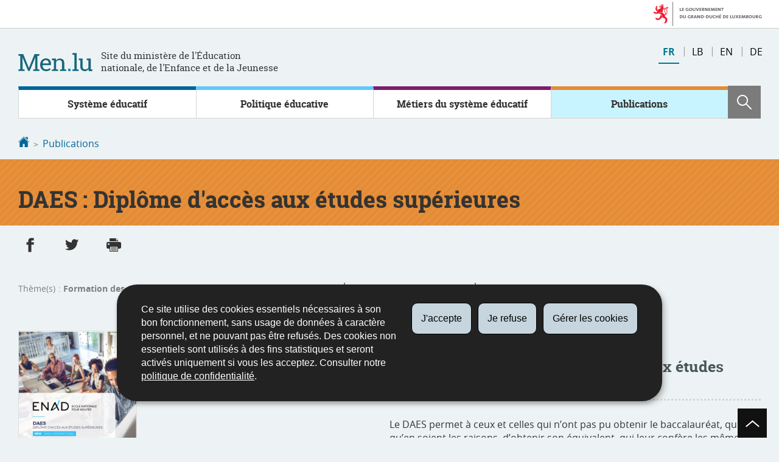

--- FILE ---
content_type: text/html; charset=utf-8
request_url: https://men.public.lu/fr/publications/enseignement-secondaire/informations-generales-offre-scolaire/daes-diplome-acces-etudes-superieurs.html
body_size: 10975
content:
<!doctype html>

    <!--[if IE 7]>
    <html dir="ltr" lang="fr" class="no-js ie ie7 ie-lt8 ie-lt9"><![endif]-->
    <!--[if IE 8]>
    <html dir="ltr" lang="fr" class="no-js ie ie8 ie-lt9"><![endif]-->
    <!--[if gte IE 9]>
    <html dir="ltr" lang="fr" class="no-js ie"><![endif]-->
    <!--[if !IE]><!-->
    <html class="no-js" dir="ltr" lang="fr"><!--<![endif]-->
    <head>

        <meta charset="utf-8"/>
        
        
            <meta name="description" content="&amp;nbsp; "/>
        
        <script>(function(e){e.className=(e.className||"").replace(/\bno-js\b/,"js");})(document.documentElement);
        </script>
        <meta http-equiv="X-UA-Compatible" content="IE=edge"/>
        <meta name="viewport" content="width=device-width, initial-scale=1"/>

        
            <script>
                function cookieExists (name) {
                    var cks = document.cookie.split(';');
                    for(var i = 0; i < cks.length; i++) {
                        if (cks[i].split('=')[0].trim() === name) {
                            return true;
                        }
                    }
                }
                if (!cookieExists('isPublicWebsite')) {
                    document.cookie = 'isPublicWebsite=true';
                }
            </script>
        

        

        

        
            <title>DAES : Diplôme d&#39;accès aux études supérieures — Education nationale, Enfance et Jeunesse - Luxembourg</title>
        

        
        


    
        



        

        <!--[if gte IE 9]><!-->
        
            
    
<link rel="stylesheet" href="/etc.clientlibs/settings/wcm/designs/ctie/men/clientlibs/default.css" type="text/css">



        
        <!--<![endif]-->

        <!--[if lt IE 9]>
        <link rel="stylesheet" href="/etc.clientlibs/settings/wcm/designs/ctie/men/clientlibs/default/resources/css/ie.css"/>
        <![endif]-->


        
            <link rel="stylesheet" href="//cdn.public.lu/dam-assets/ctie/orejime/v1/css/main.css"/>
        

        

        <!-- Favicons declarations -->

    <link rel="apple-touch-icon" sizes="180x180" href="/etc.clientlibs/settings/wcm/designs/ctie/men/clientlibs/default/resources/img/favicons/apple-touch-icon-180x180.png"/>
    <link rel="icon" type="image/png" href="/etc.clientlibs/settings/wcm/designs/ctie/men/clientlibs/default/resources/img/favicons/favicon-32x32.png" sizes="32x32"/>
    <link rel="icon" type="image/png" href="/etc.clientlibs/settings/wcm/designs/ctie/men/clientlibs/default/resources/img/favicons/favicon-16x16.png" sizes="16x16"/>
    <link rel="manifest" href="/etc.clientlibs/settings/wcm/designs/ctie/men/clientlibs/default/resources/manifest.json"/>
    <link rel="icon" type="image/x-icon" href="/etc.clientlibs/settings/wcm/designs/ctie/men/clientlibs/default/resources/img/favicons/favicon.ico"/>
    <meta name="msapplication-config" content="/etc.clientlibs/settings/wcm/designs/ctie/men/clientlibs/default/resources/browserconfig.xml"/>
    <meta name="theme-color"/>

<!-- Favicons END -->


        
    



        

    <meta property="og:type" content="article"/>
    <meta property="og:title" content="DAES : Diplôme d&#39;accès aux études supérieures"/>
    

    <meta property="og:description" content="  "/>

    <meta property="og:url" content="http://men.public.lu/fr/publications/enseignement-secondaire/informations-generales-offre-scolaire/daes-diplome-acces-etudes-superieurs.html"/>

    
    
    
    
    

    
        <meta property="og:image" content="/etc.clientlibs/settings/wcm/designs/ctie/men/clientlibs/default/resources/img/shareFacebook.png"/>
        <meta property="og:image:type" content="image/png"/>
    

    <meta property="externalUrl" content="http://men.public.lu/fr/publications/enseignement-secondaire/informations-generales-offre-scolaire/daes-diplome-acces-etudes-superieurs.html"/>


    <meta property="twitter:card" content="summary"/>
    <meta property="twitter:title" content="DAES : Diplôme d&#39;accès aux études supérieures"/>
    
    <meta property="twitter:description" content="  "/>

    <meta property="twitter:url" content="http://men.public.lu/fr/publications/enseignement-secondaire/informations-generales-offre-scolaire/daes-diplome-acces-etudes-superieurs.html"/>

    
    
    
    
    

    
        <meta property="twitter:image" content="/etc.clientlibs/settings/wcm/designs/ctie/men/clientlibs/default/resources/img/shareTwitter.png"/>
    

    



        
    <meta property="title" content="DAES : Diplôme d&#39;accès aux études supérieures"/>
    
        <meta property="language" content="Français"/>
    
    
    
        <meta property="datePublication" content="2021-05-13"/>
    


        
            <script type="opt-in" data-type="application/javascript" data-name="adobedtm" data-src="//assets.adobedtm.com/990f8e50757a/d5c6f7f43ae3/launch-59c8c599c950.min.js"></script>
        
    </head>

    

    <body id="top">

    
    <div class="skiplinks">
<a href="#topnav">Aller à la navigation</a>
<a href="#main">Aller au contenu</a></div>
<div class="govbar" id="govbar">
        
                        <img class="govbar-logo" src="//cdn.public.lu/pictures/logos/gov/fr/gov-light.png" alt="Le Gouvernement du Grand-Duché de Luxembourg"/>
        
        
</div>


  
    
      
    
    
    




    
        
            
            


    

            
        
    


  





    
        <div class="page page--standard-publication page--publications page--daes-diplome-acces-etudes-superieurs ">
    


    
        
            <svg xmlns="http://www.w3.org/2000/svg" class="is-hidden iconset"><symbol viewBox="0 0 24 24" id="icon-hierarchy-1"><path d="M20.5 18c-.2-3.4-3-6-6.5-6h-2V5.9c1.4-.2 2.5-1.5 2.5-2.9 0-1.7-1.3-3-3-3s-3 1.3-3 3c0 1.5 1.1 2.7 2.5 2.9V12H9c-3.4 0-6.2 2.7-6.5 6-1.4.3-2.5 1.5-2.5 3 0 1.7 1.3 3 3 3s3-1.3 3-3c0-1.5-1.1-2.7-2.5-2.9C3.8 15.2 6.1 13 9 13h2v5.1c-1.4.2-2.5 1.5-2.5 2.9 0 1.7 1.3 3 3 3s3-1.3 3-3c0-1.5-1.1-2.7-2.5-2.9V13h2c2.9 0 5.2 2.2 5.5 5.1-1.4.2-2.5 1.4-2.5 2.9 0 1.7 1.3 3 3 3s3-1.3 3-3c0-1.5-1.1-2.7-2.5-3z"/></symbol><symbol viewBox="0 0 24 24" id="icon-home-1"><path d="M20.1 7.4c.1.1.2.1.4.1.3 0 .5-.2.5-.5V2.5c0-.3-.2-.5-.5-.5H16c-.2 0-.4.1-.5.3-.1.2 0 .4.1.5l4.5 4.6zM3 12.6V24h7v-7h4v7h7V12.6l-9-9z"/><path d="M23.9 12.7L12.4 1.1c-.2-.2-.5-.2-.7 0L.1 12.6c-.2.2-.2.5 0 .7.2.2.5.2.7 0L12 2.2l11.1 11.1c.2.2.5.2.7 0 .2-.1.3-.4.1-.6z"/></symbol><symbol viewBox="0 0 24 24" id="icon-search"><path d="M9 18c2.1 0 4.1-.7 5.6-2l7.7 7.7c.4.4 1 .4 1.4 0 .4-.4.4-1 0-1.4L16 14.6c1.2-1.5 2-3.5 2-5.6 0-5-4-9-9-9S0 4 0 9s4 9 9 9zM9 2c3.9 0 7 3.1 7 7s-3.1 7-7 7-7-3.1-7-7 3.1-7 7-7z" id="search-Filled_Icons"/></symbol><symbol viewBox="0 0 24 24" id="icon-cog"><path d="M23.5 10h-2.9c-.2-.8-.5-1.7-.8-2.3l2-2c.2-.2.2-.3.2-.4 0-.2 0-.3-.1-.4l-2.8-2.8c-.2-.2-.5-.2-.7 0l-2 2c-.7-.3-1.5-.6-2.3-.8V.5c-.1-.3-.3-.5-.6-.5h-3c-.3 0-.5.2-.5.5v2.9c-.8.2-1.7.4-2.3.7l-2-2c-.2-.2-.5-.2-.7 0L2.1 4.9c-.2.2-.2.5 0 .7l2 2c-.3.7-.5 1.6-.7 2.4H.5c-.3 0-.5.2-.5.5v3c0 .3.2.5.5.5h2.9c.2.8.5 1.7.8 2.3l-2 2c-.2.2-.2.3-.2.4 0 .2 0 .3.1.4l2.8 2.8c.2.2.5.2.7 0l2-2c.7.3 1.5.6 2.3.8v2.9c0 .3.2.5.5.5h3c.3 0 .5-.2.5-.5v-2.9c.8-.2 1.7-.5 2.3-.8l2 2c.2.2.5.2.7 0l2.8-2.8c.2-.2.2-.5 0-.7l-2-2c.3-.7.6-1.5.8-2.3h2.9c.3 0 .5-.2.5-.5v-3c.1-.4-.1-.6-.4-.6zM12 16c-2.2 0-4-1.8-4-4s1.8-4 4-4 4 1.8 4 4-1.8 4-4 4z" id="cog-Filled_Icons"/></symbol><symbol viewBox="0 0 24 24" id="icon-email"><g id="email-Filled_Icons"><path d="M22.7 5l-10.4 8.4c-.1.1-.2.1-.3.1-.1 0-.2 0-.3-.1L1.3 5c-.2.3-.3.6-.3 1v11c0 1.1.9 2 2 2h18c1.1 0 2-.9 2-2V6c0-.4-.1-.7-.3-1z"/><path d="M22 4.3c-.3-.2-.6-.3-1-.3H3c-.4 0-.7.1-1 .3l10 8.1 10-8.1z"/></g></symbol><symbol viewBox="0 0 24 24" id="icon-navigation-drawer-1"><path d="M2.8 6h18.5c.6 0 1-.4 1-1s-.4-1-1-1H2.8c-.5 0-1 .4-1 1s.5 1 1 1zM21.3 9H2.8c-.6 0-1 .4-1 1s.4 1 1 1h18.5c.6 0 1-.4 1-1s-.4-1-1-1zM21.3 14H2.8c-.6 0-1 .4-1 1s.4 1 1 1h18.5c.6 0 1-.4 1-1s-.4-1-1-1zM21.3 19H2.8c-.6 0-1 .4-1 1s.4 1 1 1h18.5c.6 0 1-.4 1-1s-.4-1-1-1z"/></symbol><symbol viewBox="0 0 24 24" id="icon-globe-2"><path d="M21.1 4.2c-.5 1.3-1.4 3.5-2.9 4.2-.1.1-.2.1-.3 0-1.1-.3-2.1.1-2.7.4.2.3.5.8.7 1.8.2.1.6 0 .8-.1.2-.1.4-.1.6.1 1.2 1.2-.4 2.8-1.3 3.8l-.5.5.1.1c.2.2.5.5.6.9 0 .3-.1.6-.4.8-.5.5-1 .8-1.4 1-.1 1.7-1.4 2.7-3.5 2.7-1 0-2-2.5-2-3 0-.4.2-.7.3-1 .1-.2.2-.4.2-.5 0-.2-.4-.7-.9-1.1-.1-.1-.1-.2-.1-.4 0-.4-.1-.7-.2-.9-.3-.2-.8-.2-1.5-.2h-.8c-1.6 0-2-1.6-2-2.5 0-.2 0-3.9 2.9-4.5 1.3-.3 2.2-.2 2.7.2.3.4.4.6.5.7.5.4 1.5.2 2.3 0 .3-.1.5-.1.8-.2.1-.8.1-1.7 0-2-.6.3-1.2.3-1.7 0s-.8-.8-.9-1.5C10.4 2.1 13.1.9 15 .3c-1-.3-2-.4-3.1-.4C5.4 0 0 5.4 0 12s5.4 12 12 12 12-5.4 12-12c0-3-1.1-5.7-2.9-7.8z"/></symbol><symbol viewBox="0 0 24 24" id="icon-arrow-up-12"><path d="M1.5 19.5c-.2 0-.4-.1-.6-.2-.4-.3-.5-1-.1-1.4l10.5-13c.2-.2.5-.4.8-.4s.6.1.8.4l11 13c.4.4.3 1.1-.1 1.4-.4.4-1.1.3-1.4-.1L12 7.1l-9.7 12c-.2.3-.5.4-.8.4"/></symbol><symbol viewBox="0 0 24 24" id="icon-arrow-down-12"><path d="M12 19.5c-.3 0-.6-.1-.8-.4l-11-13c-.4-.4-.3-1.1.1-1.4.4-.4 1.1-.3 1.4.1L12 17 22.2 4.9c.4-.4 1-.5 1.4-.1s.5 1 .1 1.4l-11 13c-.1.2-.4.3-.7.3"/></symbol><symbol viewBox="0 0 24 24" id="icon-arrow-left-12"><path d="M18.5 24c-.2 0-.5-.1-.6-.2l-13-11c-.2-.2-.4-.5-.4-.8s.1-.6.4-.8l13-11c.4-.4 1.1-.3 1.4.1.4.4.3 1.1-.1 1.4L7 12l12.1 10.2c.4.4.5 1 .1 1.4-.1.3-.4.4-.7.4"/></symbol><symbol viewBox="0 0 24 24" id="icon-arrow-right-12"><path d="M5.5 24c-.3 0-.6-.1-.8-.4-.4-.4-.3-1.1.1-1.4L17 12 4.9 1.8c-.4-.4-.5-1-.1-1.4s1-.5 1.4-.1l13 11c.2.2.4.5.4.8s-.1.6-.4.8l-13 11c-.2 0-.5.1-.7.1"/></symbol><symbol viewBox="0 0 24 24" id="icon-arrow-top-right"><path d="M23 0h-7c-.6 0-1 .4-1 1s.4 1 1 1h4.6L6.3 16.3c-.4.4-.4 1 0 1.4.2.2.4.3.7.3.3 0 .5-.1.7-.3L22 3.4V8c0 .6.4 1 1 1s1-.4 1-1V1c0-.6-.5-1-1-1z" id="arrow-top-right-Filled_Icon"/></symbol><symbol viewBox="0 0 24 24" id="icon-bin-1"><path d="M23 3h-7V.5c0-.3-.2-.5-.5-.5h-8c-.3 0-.5.2-.5.5V3H1c-.3 0-.5.2-.5.5s.2.5.5.5h2v19.5c0 .3.2.5.5.5h16c.3 0 .5-.2.5-.5V4h3c.3 0 .5-.2.5-.5S23.3 3 23 3zM8 18.5c0 .3-.2.5-.5.5s-.5-.2-.5-.5v-11c0-.3.2-.5.5-.5s.5.2.5.5v11zM8 1h7v2H8V1zm4 17.5c0 .3-.2.5-.5.5s-.5-.2-.5-.5v-11c0-.3.2-.5.5-.5s.5.2.5.5v11zm4 0c0 .3-.2.5-.5.5s-.5-.2-.5-.5v-11c0-.3.2-.5.5-.5s.5.2.5.5v11z"/></symbol><symbol viewBox="0 0 24 24" id="icon-book-download-2"><g id="book-download-2-Filled_Icons"><path d="M19.5 4h-13C5.7 4 5 3.3 5 2.5S5.7 1 6.5 1h13c.3 0 .5-.2.5-.5s-.2-.5-.5-.5h-13C5.1 0 4 1.1 4 2.5v14C4 17.9 5.1 19 6.5 19H11v-7c0-.8.7-1.5 1.5-1.5s1.5.7 1.5 1.5v7h5.5c.3 0 .5-.2.5-.5v-14c0-.3-.2-.5-.5-.5z"/><path d="M15.4 20.6s-.1 0 0 0c-.2-.2-.5-.2-.7 0l-1.1 1.1-.6.6V12c0-.3-.2-.5-.5-.5s-.5.2-.5.5v10.3l-.5-.5-1.1-1.1s-.1-.1-.2-.1h-.4c-.1 0-.1.1-.2.1 0 0-.1.1-.1.2v.4c0 .1.1.1.1.2l1.7 1.7.8.8.1.1h.4c.1 0 .1-.1.2-.1l.8-.8 1.7-1.7s.1-.1.1-.2v-.2-.2-.3zM6.5 2c-.3 0-.5.2-.5.5s.2.5.5.5h12c.3 0 .5-.2.5-.5s-.2-.5-.5-.5h-12z"/></g></symbol><symbol viewBox="0 0 24 24" id="icon-logo-facebook"><path d="M18.8 7.5h-4.3V5.6c0-.9.6-1.1 1-1.1h3v-4h-4.3c-3.9 0-4.7 2.9-4.7 4.8v2.1h-3v4h3v12h5v-12h3.9l.4-3.9z" id="logo-facebook-Filled_Icons"/></symbol><symbol viewBox="0 0 24 24" id="icon-logo-google-plus-1"><g id="logo-google-plus-1-Filled_Icons"><path d="M11.4 12.9c-.7-.5-1.4-1.3-1.4-1.5 0-.4 0-.6 1-1.4 1.2-1 1.9-2.2 1.9-3.6 0-1.2-.4-2.3-1-3h.5c.1 0 .2 0 .3-.1l1.4-1c.2-.1.2-.3.2-.5-.1-.2-.2-.3-.5-.3H7.6c-.7 0-1.3.1-2 .3-2.2.8-3.8 2.7-3.8 4.7 0 2.8 2.1 4.8 5 4.9-.1.2-.1.4-.1.6 0 .4.1.8.3 1.2h-.1c-2.7 0-5.2 1.3-6.1 3.3-.2.5-.4 1-.4 1.6 0 .5.1 1 .4 1.4.6 1 1.8 1.9 3.5 2.3.9.2 1.8.3 2.8.3.9 0 1.7-.1 2.5-.3 2.4-.7 4-2.5 4-4.5.1-2-.5-3.2-2.2-4.4zm-7.7 4.5c0-1.4 1.8-2.7 3.9-2.7h.1c.5 0 .9.1 1.3.2.1.1.3.2.4.3 1 .7 1.6 1.1 1.8 1.8 0 .2.1.3.1.5 0 1.8-1.3 2.7-4 2.7-2.1 0-3.6-1.2-3.6-2.8zM5.6 3.9c.3-.4.8-.6 1.2-.6h.1c1.3 0 2.6 1.5 2.9 3.3.1 1-.1 2-.6 2.5-.4.5-.8.7-1.3.7C6.5 9.7 5.2 8.2 5 6.4c-.2-1 0-1.9.6-2.5zM23.5 9.5h-3v-3h-2v3h-3v2h3v3h2v-3h3z"/></g></symbol><symbol viewBox="0 0 24 24" id="icon-logo-linkedin"><path d="M20.4 20.4h-3.5v-5.5c0-1.3 0-3.1-1.9-3.1s-2.1 1.4-2.1 2.9v5.6H9.4V8.9h3.4v1.5c.7-1.2 2-1.9 3.3-1.9 3.5 0 4.2 2.4 4.2 5.4l.1 6.5zm-15-13c-1.2 0-2-.9-2-2s.9-2 2-2 2 .9 2 2c.1 1.1-.9 2-2 2m1.7 13H3.6V8.9h3.5v11.5zM22.2 0H1.8C.9 0 .1.7.1 1.8v20.5c0 .9.8 1.8 1.8 1.8h20.4c.9 0 1.8-.7 1.8-1.8V1.8C23.9.7 23.1 0 22.2 0"/></symbol><symbol viewBox="0 0 24 24" id="icon-logo-rss"><g id="logo-rss-Filled_Icons"><path d="M12.5 24h-1c0-6.4-5.2-11.5-11.5-11.5v-1c6.9 0 12.5 5.6 12.5 12.5zM0 18.5V24h5.5c0-3.4-2.1-5.5-5.5-5.5z"/><path d="M20 24h-1C19 13.5 10.5 5 0 5V4c11 0 20 9 20 20z"/></g></symbol><symbol viewBox="0 0 24 24" id="icon-logo-twitter-bird"><path d="M23.4 4.8c-.8.4-1.5.4-2.2 0 .9-.6 1-1 1.3-2-.9.5-1.9.9-2.9 1.1-.8-.9-2-1.4-3.3-1.4-2.5 0-4.5 2-4.5 4.5 0 .4 0 .7.1 1-3.8-.2-7.1-2-9.4-4.7-.3.7-.6 1.5-.6 2.3 0 1.6.8 3 2 3.8-.7 0-1.4-.2-2.1-.6v.1c0 2.2 1.6 4 3.6 4.5-.7.2-1.4.2-2.1.1.6 1.8 2.3 3.1 4.2 3.2-1.9 1.5-4.4 2.2-6.7 1.9 2 1.3 4.4 2 7 2 8.4 0 12.9-6.9 12.9-12.9v-.6c1.1-.8 2.1-1.4 2.7-2.3z" id="logo-twitter-bird-Filled_Icons"/></symbol><symbol viewBox="0 0 24 24" id="icon-logo-youtube-clip"><path d="M20.1 4H3.9C1.8 4 0 5.8 0 7.9V17c0 2.2 1.8 4 3.9 4H20c2.2 0 3.9-1.8 3.9-3.9V7.9C24 5.8 22.2 4 20.1 4zm-3.6 8.5l-6.8 4.3c-.1.1-.2.1-.3.1-.1 0-.2 0-.2-.1-.1 0-.2-.2-.2-.4V7.8c0-.2.1-.4.3-.4.2-.1.4-.1.5 0l6.8 4.3c.1.1.2.3.2.4s-.1.3-.3.4z" id="logo-youtube-clip-Filled_Icons"/></symbol><symbol viewBox="0 0 24 24" id="icon-fax-machine"><path d="M0 7.5v13c0 .8.7 1.5 1.5 1.5H2V6h-.5C.7 6 0 6.7 0 7.5zM7.5 3H6V.5c0-.3-.2-.5-.5-.5S5 .2 5 .5v2.6c-1.1.2-2 1.2-2 2.4v16C3 22.9 4.1 24 5.5 24h2c1.4 0 2.5-1.1 2.5-2.5v-16C10 4.1 8.9 3 7.5 3zM21.5 6H11v16h10.5c.8 0 1.5-.7 1.5-1.5v-13c0-.8-.7-1.5-1.5-1.5zM14 18h-1v-1h1v1zm0-2h-1v-1h1v1zm0-2h-1v-1h1v1zm3 4h-1v-1h1v1zm0-2h-1v-1h1v1zm0-2h-1v-1h1v1zm3 4h-1v-1h1v1zm0-2h-1v-1h1v1zm0-2h-1v-1h1v1zm0-3.5c0 .3-.2.5-.5.5h-6c-.3 0-.5-.2-.5-.5v-2c0-.3.2-.5.5-.5h6c.3 0 .5.2.5.5v2z"/><path d="M22 6.5h-1V2.7L18.8 1H13v5.5h-1v-6c0-.3.2-.5.5-.5H19c.1 0 .2 0 .3.1l2.5 2c.1.1.2.2.2.4v4z"/><g><path d="M14 2h3.5v1H14z"/></g><g><path d="M14 4h6v1h-6z"/></g></symbol><symbol viewBox="0 0 24 24" id="icon-phone-circle"><g id="phone-circle-Filled_Icons"><path d="M17.5 15.6c0-.2-.1-.4-.2-.5L16 13.7c-.2-.2-.3-.2-.5-.2s-.5.1-.7.3l-.5.5c-.2.2-.5.2-.7 0-1.5-1.2-2.9-2.6-4.1-4.1-.2-.2-.1-.5 0-.7L10 9c.2-.2.3-.4.3-.6 0-.2-.1-.4-.2-.5L8.9 6.7c-.1-.2-.3-.2-.5-.2s-.4.1-.6.3l-.8.8c-.5.5-.7 1.3-.3 1.8 2 3.2 4.7 5.9 7.9 7.9.5.3 1.3.2 1.8-.3l.3-.3.5-.5c.2-.2.3-.4.3-.6z"/><path d="M12 0C5.4 0 0 5.4 0 12s5.4 12 12 12 12-5.4 12-12S18.6 0 12 0zm8.4 17.8c-.2.2-.5.3-.7.1-.2-.2-.3-.5-.1-.7 1.1-1.5 1.6-3.3 1.6-5.2 0-5.1-4.1-9.2-9.2-9.2S2.8 6.9 2.8 12s4.1 9.2 9.2 9.2c2.4 0 4-.6 4.6-1.8.3-.5.3-1.1.3-1.5-.5.4-1 .6-1.6.6-.4 0-.9-.1-1.2-.3-3.3-2.1-6.1-4.9-8.2-8.2-.6-1-.5-2.3.4-3.1l.8-.8c.7-.7 1.9-.8 2.5-.1l1.3 1.3c.3.3.5.8.5 1.3s-.2.9-.6 1.3l-.1.1c1 1.2 2.1 2.3 3.3 3.3l.2-.2c.7-.7 1.9-.7 2.5-.1l1.3 1.3c.3.3.5.8.5 1.3s-.2.9-.6 1.3l-.2.2c.2.6.3 1.6-.1 2.5-.5 1.2-1.9 2.6-5.6 2.6-5.6 0-10.2-4.6-10.2-10.2S6.4 1.8 12 1.8 22.2 6.4 22.2 12c0 2.1-.6 4.1-1.8 5.8z"/></g></symbol><symbol viewBox="0 0 24 24" id="icon-map-pin-2"><path d="M13 17c0 .8-.7 1.5-1.5 1.5S10 17.8 10 17v-5.6l-2 .4v12l8-1.8V10l-3 .7V17zM23.6 12L17 10.1v12l6.4 1.8c.2 0 .3 0 .4-.1.1-.1.2-.2.2-.4v-11c0-.1-.1-.3-.4-.4zM.2 10.1c-.1.1-.2.2-.2.4v11c0 .2.1.4.4.5L7 23.9v-12L.6 10c-.1 0-.3 0-.4.1z"/><path d="M11 7v10c0 .3.2.5.5.5s.5-.2.5-.5V7c1.7-.2 3-1.7 3-3.5C15 1.6 13.4 0 11.5 0S8 1.6 8 3.5C8 5.3 9.3 6.7 11 7zm.5-5c.8 0 1.5.7 1.5 1.5 0 .3-.2.5-.5.5s-.5-.2-.5-.5-.2-.5-.5-.5-.5-.2-.5-.5.2-.5.5-.5z"/></symbol><symbol viewBox="0 0 24 24" id="icon-map-pin-1"><path d="M.3.1C.1.1 0 .3 0 .5v16c0 .2.1.3.2.4L7 21.8V4.5L.8.1C.6 0 .4 0 .3.1zM19.5 11c.9 0 1.7.2 2.5.6V5.5c0-.2-.1-.3-.2-.4L15 .3v13.1c1-1.5 2.6-2.4 4.5-2.4zM8 21.8l6-4.3V.3L8 4.5z"/><path d="M19.5 12C17 12 15 14 15 16.5c0 2 2.8 5.8 4.1 7.3.1.1.2.2.4.2s.3-.1.4-.2c1.3-1.6 4.1-5.3 4.1-7.3 0-2.5-2-4.5-4.5-4.5zm0 6.5c-1.1 0-2-.9-2-2s.9-2 2-2 2 .9 2 2-.9 2-2 2z"/></symbol><symbol viewBox="0 0 24 24" id="icon-print-text"><g id="print-text-Filled_Icons"><circle cx="3.5" cy="10.5" r=".5"/><path d="M21.5 7h-19C1.1 7 0 8.1 0 9.5v6C0 16.9 1.1 18 2.5 18H5v4.5c0 .3.2.5.5.5h13c.3 0 .5-.2.5-.5V18h2.5c1.4 0 2.5-1.1 2.5-2.5v-6C24 8.1 22.9 7 21.5 7zm-18 5c-.8 0-1.5-.7-1.5-1.5S2.7 9 3.5 9 5 9.7 5 10.5 4.3 12 3.5 12zM18 22H6v-7h12v7zM5.5 6h13c.3 0 .5-.2.5-.5v-1c0-.1-.1-.3-.1-.4l-3-3c-.1 0-.3-.1-.4-.1h-10c-.3 0-.5.2-.5.5v4c0 .3.2.5.5.5zm10-4.5l3 3h-3v-3z"/><path d="M7.5 17h9c.3 0 .5-.2.5-.5s-.2-.5-.5-.5h-9c-.3 0-.5.2-.5.5s.2.5.5.5zM7.5 19h9c.3 0 .5-.2.5-.5s-.2-.5-.5-.5h-9c-.3 0-.5.2-.5.5s.2.5.5.5zM7.5 21h9c.3 0 .5-.2.5-.5s-.2-.5-.5-.5h-9c-.3 0-.5.2-.5.5s.2.5.5.5z"/></g></symbol><symbol viewBox="0 0 24 24" id="icon-launch"><path d="M17 12.5c-.6 0-1 .4-1 1V19H5V8h5.5c.6 0 1-.4 1-1s-.4-1-1-1H4c-.6 0-1 .4-1 1v13c0 .6.4 1 1 1h13c.6 0 1-.4 1-1v-6.5c0-.6-.4-1-1-1z"/><path d="M20.9 3.6c-.1-.2-.3-.4-.5-.5-.1-.1-.3-.1-.4-.1h-6c-.6 0-1 .4-1 1s.4 1 1 1h3.6L6.8 15.8c-.4.4-.4 1 0 1.4.2.2.5.3.7.3s.5-.1.7-.3L19 6.4V10c0 .6.4 1 1 1s1-.4 1-1V4c0-.1 0-.3-.1-.4z"/></symbol><symbol viewBox="0 0 24 24" id="icon-navigation-show-more-1"><g id="navigation-show-more-1-Filled_Icons"><circle cx="3" cy="12" r="3"/><circle cx="12" cy="12" r="3"/><circle cx="21" cy="12" r="3"/></g></symbol><symbol viewBox="0 0 24 24" id="icon-phone-call-outgoing"><g id="phone-call-outgoing-Filled_Icons"><path d="M17.2 16.2c-.5-.5-1.1-.7-1.8-.7s-1.3.3-1.8.7l-.4.4c-2.1-1.7-4.1-3.7-5.8-5.8l.4-.4c1-1 1-2.6 0-3.5L5.7 4.7C5.3 4.2 4.6 4 4 4c-.7 0-1.3.2-1.8.7L1 5.9c-1.2 1.2-1.4 3-.4 4.4 3.4 5.2 8 9.7 13.1 13.1.6.4 1.2.6 1.9.6.9 0 1.8-.4 2.5-1l1.2-1.2c1-1 1-2.6 0-3.5l-2.1-2.1zM24 .4s0-.1 0 0c-.1-.2-.2-.3-.3-.4H17c-.3 0-.5.2-.5.5s.2.5.5.5h5.3l-9.1 9.1c-.2.2-.2.5 0 .7.1.1.2.1.4.1.1 0 .3 0 .4-.1l9-9.1V7c0 .3.2.5.5.5s.5-.2.5-.5V.5.4z"/></g></symbol><symbol viewBox="0 0 24 24" id="icon-infomation-circle"><path d="M11.5 1C5.2 1 0 6.2 0 12.5S5.2 24 11.5 24 23 18.8 23 12.5 17.8 1 11.5 1zM11 6c.6 0 1 .4 1 1s-.4 1-1 1-1-.4-1-1 .4-1 1-1zm3.5 14h-6c-.3 0-.5-.2-.5-.5s.2-.5.5-.5H11v-8H9.5c-.3 0-.5-.2-.5-.5s.2-.5.5-.5h2c.3 0 .5.2.5.5V19h2.5c.3 0 .5.2.5.5s-.2.5-.5.5z"/></symbol><symbol viewBox="0 0 24 24" id="icon-network-web"><path d="M5.6 14.5c-.3 0-.5-.2-.5-.4l-.6-4c0-.3.1-.5.4-.6.3 0 .5.1.6.4l.3 1.9c.1-.4.8-.4.9 0L7 9.9c0-.3.3-.5.6-.4.3.1.4.3.4.6l-.6 4c0 .2-.2.4-.5.4-.2 0-.4-.1-.5-.3l-.2-.5-.2.5c0 .2-.2.3-.4.3zM11.6 14.5c-.3 0-.5-.2-.5-.4l-.6-4c0-.3.1-.5.4-.6.3 0 .5.1.6.4l.3 1.9c.1-.2.3-.3.5-.3s.4.1.5.3l.2-1.9c0-.3.3-.5.6-.4.3 0 .5.3.4.6l-.6 4c0 .2-.2.4-.5.4-.2 0-.4-.1-.5-.3l-.2-.5-.2.5c0 .2-.2.3-.4.3zM18.9 14.5c-.2 0-.4-.1-.5-.3l-.2-.5-.2.5c-.1.2-.3.4-.5.3-.2 0-.4-.2-.5-.4l-.6-4c0-.3.1-.5.4-.6.3 0 .5.1.6.4l.3 1.9c.1-.2.3-.3.5-.3s.4.1.5.3l.3-1.9c0-.3.3-.5.6-.4.3 0 .5.3.4.6l-.6 4c0 .2-.2.4-.5.4zM9.7 18c.6 1.2 1.3 2.5 2.2 3.7l.1-.1c.9-1.2 1.6-2.4 2.2-3.7H9.7zM8.6 18H3.5c1.8 2.6 4.7 4.3 7.9 4.5l-.1-.2c-1.2-1.4-2-2.8-2.7-4.3zM12.8 22.3l-.2.2c3.2-.2 6.1-1.9 7.9-4.5h-5.2c-.6 1.4-1.4 2.9-2.5 4.3zM14.6 6c-.6-1.3-1.5-2.5-2.5-3.7H12l-.1.1C10.9 3.5 10 4.7 9.4 6h5.2zM15.7 6h5c-1.8-2.6-4.7-4.3-7.9-4.5l.1.2C14.1 3 15 4.5 15.7 6zM11.2 1.7l.1-.1C8 1.7 5.1 3.4 3.3 6h5C9 4.5 10 3 11.2 1.7z"/><path d="M23.5 8h-1.8c-.1-.3-.3-.7-.5-1H16c.1.3.2.7.3 1h-1c-.1-.3-.2-.7-.3-1H9c-.1.3-.2.7-.3 1h-1c.1-.3.2-.7.3-1H2.7c-.2.3-.3.7-.5 1H.5c-.3 0-.5.2-.5.5v7c0 .3.2.5.5.5h1.9c.1.3.3.7.5 1h5.4c-.1-.3-.2-.7-.3-1h1.1c.1.3.2.7.3 1h5.5c.1-.3.2-.7.3-1h1.1c-.1.3-.2.7-.3 1h5.4c.2-.3.3-.7.5-1h1.8c.3 0 .5-.2.5-.5v-7c-.2-.3-.4-.5-.7-.5zm-.5 7H1V9h22v6z"/></symbol><symbol viewBox="0 0 24 24" id="icon-remove-circle-1"><path d="M11.5 0C5.2 0 0 5.1 0 11.5c0 3.1 1.2 6 3.4 8.1 2.2 2.2 5.1 3.4 8.1 3.4C17.8 23 23 17.9 23 11.5 23 5.2 17.9 0 11.5 0zm0 22.5zm4.6-7.1c.2.2.2.5 0 .7-.1.1-.2.1-.4.1-.1 0-.3 0-.4-.1l-3.9-3.9-3.9 3.9c-.1.1-.2.1-.4.1-.1 0-.3 0-.4-.1-.2-.2-.2-.5 0-.7l3.9-3.9-3.7-3.9c-.2-.2-.2-.5 0-.7.2-.2.5-.2.7 0l3.9 3.9 3.9-3.9c.2-.2.5-.2.7 0 .2.2.2.5 0 .7l-3.9 3.9 3.9 3.9z" id="remove-circle-1-Filled_Icons"/></symbol><symbol viewBox="0 0 24 24" id="icon-download-4"><path d="M19.4 15.6c-.2-.4-.5-.6-.9-.6H15v-1.5c0-.6-.4-1-1-1s-1 .4-1 1V16c0 .6.4 1 1 1h2l-4.5 4.6L7 17h2c.6 0 1-.4 1-1v-2.5c0-.6-.4-1-1-1s-1 .4-1 1V15H4.5c-.4 0-.8.3-.9.6-.2.4-.1.8.3 1.1l7 7c.2.2.4.3.7.3.2 0 .5-.1.7-.3l7-7c.2-.2.3-.7.1-1.1zM14 11.5c.6 0 1-.4 1-1v-2c0-.6-.4-1-1-1s-1 .4-1 1v2c0 .6.4 1 1 1zM9 11.5c.6 0 1-.4 1-1v-2c0-.6-.4-1-1-1s-1 .4-1 1v2c0 .6.4 1 1 1zM14 6.5c.6 0 1-.4 1-1v-1c0-.6-.4-1-1-1s-1 .4-1 1v1c0 .6.4 1 1 1zM9 6.5c.6 0 1-.4 1-1v-1c0-.6-.4-1-1-1s-1 .4-1 1v1c0 .6.4 1 1 1zM14 2.5c.6 0 1-.4 1-1V1c0-.6-.4-1-1-1s-1 .4-1 1v.5c0 .6.4 1 1 1zM9 2.5c.6 0 1-.4 1-1V1c0-.6-.4-1-1-1S8 .4 8 1v.5c0 .6.4 1 1 1z"/></symbol><symbol viewBox="0 0 24 24" id="icon-headphone-1"><g id="headphone-1-Filled_Icon"><path d="M0 15.5c0 .8.4 1.5 1 2v-4c-.6.5-1 1.2-1 2zM19.5 10C19.2 6.1 16 3 12 3s-7.2 3.1-7.5 7C3.1 10 2 11.1 2 12.5v6C2 19.9 3.1 21 4.5 21h2c.3 0 .5-.2.5-.5v-10c0-.3-.2-.5-.5-.5h-1c.3-3.4 3.1-6 6.5-6s6.2 2.6 6.5 6h-1c-.3 0-.5.2-.5.5v10c0 .3.2.5.5.5h2c1.4 0 2.5-1.1 2.5-2.5v-6c0-1.4-1.1-2.5-2.5-2.5zM23 13.5v4c.6-.5 1-1.2 1-2s-.4-1.5-1-2z"/></g></symbol><symbol viewBox="0 0 24 24" id="icon-redo"><path d="M23 0c-.6 0-1 .4-1 1v4.4c-1.8-1.6-4-2.8-6.3-3.3-3.4-.7-6.7 0-9.4 1.9-2.8 2-4.6 4.9-5.1 8.2-.6 3.3.2 6.6 2.2 9.3.6.8 1.3 1.6 2 2.2.2.2.4.2.7.2.3 0 .6-.1.8-.3.4-.4.3-1-.1-1.4C6 21.6 5.4 21 5 20.3c-1.6-2.3-2.3-5.1-1.8-7.8.5-2.8 2-5.2 4.3-6.8 2.2-1.6 5-2.2 7.9-1.6 2.1.4 4 1.5 5.6 2.9h-5c-.6 0-1 .4-1 1s.4 1 1 1h7c.6 0 1-.4 1-1V1c0-.6-.4-1-1-1z" id="redo-Filled_Icon"/></symbol><symbol viewBox="0 0 24 24" id="icon-close"><path d="M13.4 12L23.7 1.7c.4-.4.4-1 0-1.4-.4-.4-1-.4-1.4 0L12 10.6 1.7.3C1.3-.1.7-.1.3.3c-.4.4-.4 1 0 1.4L10.6 12 .3 22.3c-.4.4-.4 1 0 1.4.2.2.4.3.7.3.3 0 .5-.1.7-.3L12 13.4l10.3 10.3c.2.2.5.3.7.3.3 0 .5-.1.7-.3.4-.4.4-1 0-1.4L13.4 12z" id="close-Filled_Icons"/></symbol></svg>
        
    
    



  
  
  
  <header role="banner" class="page-header">
    
    <div class="page-logo">
        
            <a href="/fr.html" title="Men.lu - Site du ministère de l&#39;Éducation nationale, de l&#39;Enfance et de la Jeunesse — Allez à l’accueil">
                
                
                
                
                    
                    
                    <img src="/etc.clientlibs/settings/wcm/designs/ctie/men/clientlibs/default/resources/img/logo.gif" alt="Men.lu"/>
                

                
                <span class="header-tagline">Site du ministère de l'Éducation nationale, de l'Enfance et de la Jeunesse</span>
            </a>
        
    </div>

    
    
    
    

    
    
        <a class="anchor" href="#topnav" role="button">
            <svg class="icon" viewBox="0 0 24 24" width="24" height="24" aria-hidden="true" focusable="false">
                <use xmlns:xlink="http://www.w3.org/1999/xlink" xlink:href="#icon-navigation-drawer-1" x="0" y="0"/>
            </svg>
            <span>Menu <span>principal</span></span>
        </a>
    


    <a class="anchor" href="#topsearch" title="Afficher la recherche" role="button">
    <svg class="icon" viewBox="0 0 24 24" width="24" height="24" aria-hidden="true" focusable="false">
        <use xmlns:xlink="http://www.w3.org/1999/xlink" xlink:href="#icon-search" x="0" y="0"/>
    </svg>
    <span>Rechercher</span>
</a>
    <div class="page-langs">
    <div class="dropdown dropdown--right">
        <p class="at">Changer de langue</p>
        <button class="btn btn--nude" title="Changer de langue">
            <svg class="icon" viewBox="0 0 24 24" width="24" height="24" aria-hidden="true" focusable="false">
                <use xmlns:xlink="http://www.w3.org/1999/xlink" xlink:href="#icon-globe-2" x="0" y="0"/>
            </svg>
            <span>Langues</span>
            <svg class="icon icon--small" viewBox="0 0 24 24" width="24" height="24" aria-hidden="true" focusable="false">
                <use xmlns:xlink="http://www.w3.org/1999/xlink" xlink:href="#icon-arrow-down-12" x="0" y="0"/>
            </svg>
        </button>
        <ul class="menu">
            <li>
                <span aria-current="true" class="menu-item lang lang--fr is--active" title="Version française (FR)" aria-label="Version française (FR)" lang="fr">fr
                </span>

               
            </li>
        
            <li>
                

               <a class="menu-item lang lang--lb" title="Lëtzebuergesch Versioun (LB)" aria-label="Lëtzebuergesch Versioun (LB)" rel="alternate" lang="lb" hreflang="lb" href="/lb/publications/enseignement-secondaire/informations-generales-offre-scolaire/daes-diplome-acces-etudes-superieurs.html">lb</a>
            </li>
        
            <li>
                

               <a class="menu-item lang lang--en" title="English version (EN)" aria-label="English version (EN)" rel="alternate" lang="en" hreflang="en" href="/en/publications/enseignement-secondaire/informations-generales-offre-scolaire/daes-diplome-acces-etudes-superieurs.html">en</a>
            </li>
        
            <li>
                

               <a class="menu-item lang lang--de" title="Deutsche Fassung (DE)" aria-label="Deutsche Fassung (DE)" rel="alternate" lang="de" hreflang="de" href="/de/publications/enseignement-secondaire/informations-generales-offre-scolaire/daes-diplome-acces-etudes-superieurs.html">de</a>
            </li>
        </ul>
    </div>
</div>
    <nav class="page-headernav" role="navigation" aria-label="Menu principal">

        
    <ul id="topnav" class="nav nav--primary">
        
            <li class="nav-item nav--systeme-educatif ">
                <a href="/fr/systeme-educatif.html">Système éducatif</a>
                <ul>
                    <li class="subnav-item subnav-item--enfance  ">
                        <a href="/fr/systeme-educatif/enfance.html">Éducation et accueil de l'enfance</a>
                        
                    </li>
                
                    <li class="subnav-item subnav-item--fondamental  ">
                        <a href="/fr/systeme-educatif/fondamental.html">Enseignement fondamental</a>
                        
                    </li>
                
                    <li class="subnav-item subnav-item--secondaire  ">
                        <a href="/fr/systeme-educatif/secondaire.html">Enseignement secondaire</a>
                        
                    </li>
                
                    <li class="subnav-item subnav-item--professionnel  ">
                        <a href="/fr/systeme-educatif/professionnel.html">Formation professionnelle</a>
                        
                    </li>
                
                    <li class="subnav-item subnav-item--eleves-besoins-specifiques  ">
                        <a href="/fr/systeme-educatif/eleves-besoins-specifiques.html">Enfants et jeunes à besoins spécifiques</a>
                        
                    </li>
                
                    <li class="subnav-item subnav-item--scolarisation-eleves-etrangers  ">
                        <a href="/fr/systeme-educatif/scolarisation-eleves-etrangers.html">Scolarisation des élèves nouvellement arrivés</a>
                        
                    </li>
                
                    <li class="subnav-item subnav-item--orientation  ">
                        <a href="/fr/systeme-educatif/orientation.html">Orientation scolaire et professionnelle</a>
                        
                    </li>
                
                    <li class="subnav-item subnav-item--formation-adultes  ">
                        <a href="/fr/systeme-educatif/formation-adultes.html">Formation des adultes</a>
                        
                    </li>
                
                    <li class="subnav-item subnav-item--droits-enfant  ">
                        <a href="/fr/systeme-educatif/droits-enfant.html">Promotion des droits de l’enfant</a>
                        
                    </li>
                
                    <li class="subnav-item subnav-item--politique-jeunesse  ">
                        <a href="/fr/systeme-educatif/politique-jeunesse.html">Jeunesse</a>
                        
                    </li>
                
                    <li class="subnav-item subnav-item--aide-assistance  ">
                        <a href="/fr/systeme-educatif/aide-assistance.html">Aide à l'enfance et à la famille</a>
                        
                    </li>
                
                    <li class="subnav-item subnav-item--enseignement-musical  ">
                        <a href="/fr/systeme-educatif/enseignement-musical.html">Enseignement musical</a>
                        
                    </li>
                
                    <li class="subnav-item subnav-item--langues-ecole-luxembourgeoise  ">
                        <a href="/fr/systeme-educatif/langues-ecole-luxembourgeoise.html">Langues dans le système éducatif</a>
                        
                    </li>
                
                    <li class="subnav-item subnav-item--organisation-gouvernance  ">
                        <a href="/fr/systeme-educatif/organisation-gouvernance.html">Organisation et gouvernance</a>
                        
                    </li>
                
                    <li class="subnav-item subnav-item--pilotage-monitoring  ">
                        <a href="/fr/systeme-educatif/pilotage-monitoring.html">Pilotage et monitoring</a>
                        
                    </li>
                </ul>
            </li>
        
            <li class="nav-item nav--politique-educative ">
                <a href="/fr/politique-educative.html">Politique éducative</a>
                <ul>
                    <li class="subnav-item subnav-item--ministere  ">
                        <a href="/fr/politique-educative/ministere.html">Le ministère</a>
                        
                    </li>
                
                    <li class="subnav-item subnav-item--priorites  ">
                        <a href="/fr/politique-educative/priorites.html">Priorités de la politique éducative</a>
                        
                    </li>
                </ul>
            </li>
        
            <li class="nav-item nav--metiers-education ">
                <a href="/fr/metiers-education.html">Métiers du système éducatif</a>
                <ul>
                    <li class="subnav-item subnav-item--metiers-enseignement  ">
                        <a href="/fr/metiers-education/metiers-enseignement.html">Les métiers de l’enseignement</a>
                        
                    </li>
                
                    <li class="subnav-item subnav-item--metiers-encadrement  ">
                        <a href="/fr/metiers-education/metiers-encadrement.html">Les métiers de l’encadrement</a>
                        
                    </li>
                
                    <li class="subnav-item subnav-item--devenir-enseignant-adresses-liens-utiles  ">
                        <a href="/fr/metiers-education/devenir-enseignant-adresses-liens-utiles.html">Adresses utiles</a>
                        
                    </li>
                </ul>
            </li>
        
            <li class="nav-item nav--publications nav--activeitem" aria-current="true">
                <a href="/fr/publications.html">Publications</a>
                
            </li>
        
        
    </ul>

        
        
        
    <form id="topsearch" class="search" aria-label="Global" role="search" action="/fr/support/recherche.html">
        <label for="search-field-top" title="Rechercher sur le site">Rechercher sur le site</label>
        <input type="text" name="q" id="search-field-top" value="" placeholder="Rechercher sur le site" title="Rechercher sur le site"/>
        <button class="btn" type="submit" title="Lancer la recherche" aria-label="Lancer la recherche principale sur le site">
            
                <svg viewBox="0 0 24 24" class="icon" width="24" height="24" aria-hidden="true" focusable="false">
                    <use y="0" x="0" xmlns:xlink="http://www.w3.org/1999/xlink" xlink:href="#icon-search"/>
                </svg>
            
            
            
        </button>
    </form>

    </nav>
</header>
  








<main id="main" class="page-main" role="main">
    




<nav aria-label="Vous êtes ici" class="breadcrumb">
    <ol>
        <li>
            <a href="/fr.html" title="Page d&#39;accueil">
                <svg class="icon icon--small" viewBox="0 0 24 24" width="24" height="24" aria-hidden="true" focusable="false">
                    <use xmlns:xlink="http://www.w3.org/1999/xlink" xlink:href="#icon-home-1" x="0" y="0"/>
                </svg>
                <span>Accueil</span>
            </a>
        </li>
        
            <li>
                <a href="/fr/publications.html">Publications</a>
            </li>
        

        

    </ol>
</nav>
    <article lang="fr">
        <header class="page-title">
    
    <h1 lang="fr">DAES : Diplôme d&#39;accès aux études supérieures</h1>
    
</header>
        <div class="page-content">
            <div class="page-text">
    

    
    <dl class="book-metas">
        
        
        
        
            <dt>Thème(s)</dt>
            <dd>
                
                    Formation des adultes
                
                    &nbsp;-&nbsp;Orientation
                
                    &nbsp;-&nbsp;Enseignement secondaire
                
            </dd>
        
        
        
        
            <dt>Date de parution</dt>
            <dd>mai 2021</dd>
        
        
        
            <dt>Editeur</dt>
            <dd>ENAD</dd>
        
        
        
        
        
        
    </dl>

    <div class="book-order">
        <div class="book-file mo">
            
                

                

                <img class="book-cover mo-embed" src="//men.public.lu/dam-assets/catalogue-publications/enseignement-secondaire/informations-generales/daes-diplome-acces-etudes-superieurs.pdf/_jcr_content/renditions/thumb-mdpi.jpg" srcset="//men.public.lu/dam-assets/catalogue-publications/enseignement-secondaire/informations-generales/daes-diplome-acces-etudes-superieurs.pdf/_jcr_content/renditions/thumb-mdpi.jpg 320w, //men.public.lu/dam-assets/catalogue-publications/enseignement-secondaire/informations-generales/daes-diplome-acces-etudes-superieurs.pdf/_jcr_content/renditions/thumb-hdpi.jpg 480w" alt="DAES : Diplôme d&#39;accès aux études supérieures"/>

                

                
            
            <div class="book-file-details mo-body">
                <div class="book-title">
                    DAES : Diplôme d&#39;accès aux études supérieures</div>
                <div class="book-file-metas" id="book-file-metas-1">

                    <div class="book-file-lang">
                        <span>Langue : </span>Français
                    </div>


                    <div class="book-file-file">
                        
                            
                                Pdf -
                            
                            2,57 Mo
                             -
                        
                        
                            12&nbsp;page(s)
                        
                    </div>

                </div>
                <div class="book-actions">
                    
                    <div class="book-download">
                        <a class="btn btn--secondary" target="_blank" href="//men.public.lu/dam-assets/catalogue-publications/enseignement-secondaire/informations-generales/daes-diplome-acces-etudes-superieurs.pdf" download title="Télécharger DAES : Diplôme d&#39;accès aux études supérieures  (Français - Pdf - 2,57 Mo) - Nouvelle fenêtre" aria-describedby="book-file-metas-1 book-desc">
                            <svg class="icon" viewBox="0 0 24 24" width="24" height="24" aria-hidden="true" focusable="false">
                                <use xmlns:xlink="http://www.w3.org/1999/xlink" xlink:href="#icon-download-4" x="0" y="-4"></use>
                            </svg>Télécharger
                        </a>
                    </div>
                </div>
            </div>

        </div>
    </div>


    <div id="book-desc" class="book-description">
        
        
    <h2>Le DAES : une chance pour accéder aux études supérieures ou universitaires</h2> 
<p>Le DAES permet à ceux et celles qui n’ont pas pu obtenir le baccalauréat, quelles qu’en soient les raisons, d’obtenir son équivalent, qui leur confère les mêmes droits que ceux qui s’attachent au succès du baccalauréat. Comme le baccalauréat, le DAES est un diplôme national, qui permet de s’inscrire dans un établissement supérieur ou universitaire au Luxembourg et/ou à l’étranger. Il ouvre également la voie à l’insertion ou à la promotion professionnelle et permet de se présenter aux examens d’admission à la fonction publique.</p>
    



    </div>




    


</div>
        </div><!-- /.page-content -->
        <footer class="page-metas">
    <p class="pubdate meta">Dernière mise à jour&nbsp;<time datetime="2021-05-28 14:14">28/05/2021</time>
    </p>
</footer>
    </article>
</main><!-- /.page-main -->
<footer role="contentinfo" class="page-footer">
    
    <nav role="navigation" class="page-footernav" aria-labelledby="footer-navigation">
  <h1 class="at" id="footer-navigation">Menu de navigation</h1>


  
    

    

      
    

    <ul class="nav nav--primary">
        <li class="nav-item ">
            <a href="/fr/systeme-educatif.html">Système éducatif</a>
        </li>
    
        <li class="nav-item ">
            <a href="/fr/politique-educative.html">Politique éducative</a>
        </li>
    
        <li class="nav-item ">
            <a href="/fr/metiers-education.html">Métiers du système éducatif</a>
        </li>
    
        <li class="nav-item nav--activeitem" aria-current="true">
            <a href="/fr/publications.html">Publications</a>
        </li>
    </ul>



      
    

    <ul class="nav nav--secondary">
        <li class="nav-item ">
            <a href="/fr/actualites.html">Actualités</a>
        </li>
    
        <li class="nav-item ">
            <a href="/fr/agenda.html">Agenda</a>
        </li>
    
        <li class="nav-item ">
            <a href="/fr/grands-dossiers.html">Grands dossiers</a>
        </li>
    
        <li class="nav-item ">
            <a href="/fr/demarches.html">Démarches</a>
        </li>
    
        <li class="nav-item ">
            <a href="/fr/legislation.html">Législation</a>
        </li>
    </ul>


      
    

    <ul class="nav nav--tertiary">
        <li class="nav-item ">
            <a href="/fr/edi.html">EDI – votre magazine d’information sur l’éducation</a>
        </li>
    
        <li class="nav-item ">
            <a href="/fr/edutalk.html">edutalk – votre podcast éducation</a>
        </li>
    
        <li class="nav-item ">
            <a href="/fr/support/newsletter.html">Newsletter</a>
        </li>
    
        <li class="nav-item ">
            <a href="/fr/support/annuaire.html">Annuaire</a>
        </li>
    
        <li class="nav-item ">
            <a href="/fr/support/contact.html">Contact</a>
        </li>
    </ul>


      
    <div class="nav"> 
 <ul class="nav nav--social"> 
  <li class="nav-item"> <a href="https://www.facebook.com/MENJELuxembourg" rel="noreferrer noopener"> 
    <svg class="icon" viewbox="0 0 24 24" width="24" height="24"> 
     <use xlink:href="#icon-logo-facebook" x="0" y="0" /> 
    </svg> <span>Retrouvez nous sur Facebook</span> </a> </li> 
  <li class="nav-item"> <a href="https://www.youtube.com/channel/UCKAOqIOsNoWLPXtu2024wnQ/videos" target="_blank" rel="noreferrer noopener" title="Youtube - Nouvelle fenêtre"> 
    <svg class="icon" viewbox="0 0 24 24" width="24" height="24"> 
     <use xlink:href="#icon-logo-youtube-clip" x="0" y="0"></use> 
    </svg> <span>Youtube</span> </a> </li> 
  <li class="nav-item"> <a href="https://www.linkedin.com/company/menje/" target="blank" rel="noopener noreferrer"> 
    <svg class="icon" viewbox="0 0 24 24" aria-hidden="true" focusable="false"> 
     <use xlink:href="#icon-logo-linkedin" x="0" y="0"></use> 
    </svg> <span>LinkedIn</span> </a> </li> 
 </ul> 
</div>



      <ul class="nav nav--support">
    <li class="nav-item ">
        <a href="/fr/support/plan.html">Plan du site</a>
    </li>

    <li class="nav-item ">
        <a href="/fr/support/liens.html">Autres sites web</a>
    </li>

    <li class="nav-item ">
        <a href="/fr/support/accessibilite.html">Accessibilité</a>
    </li>

    <li class="nav-item ">
        <a href="/fr/support/aspects-legaux.html">Aspects légaux</a>
    </li>

    <li class="nav-item ">
        <a href="/fr/support/a-propos.html">À propos du site</a>
    </li>
</ul>

    
  
</nav>

    <p class="page-copyright">
    <a class="renow" href="http://www.renow.public.lu" target="_blank" title="Renow, votre guide en matière de qualité web gouvernemental luxembourgeois - Nouvelle fenêtre">
        
            <img src="//cdn.public.lu/pictures/logos/renow.png" srcset="//cdn.public.lu/pictures/logos/renow-hdpi.png 1.5x,//cdn.public.lu/pictures/logos/renow-xhdpi.png 2x,//cdn.public.lu/pictures/logos/renow-xxhdpi.png 3x" alt="Renow"/>
        
        
    </a>
</p>
</footer>

<a href="#top" class="back" title="Haut de page"><span class="at">Haut de page</span></a>

</div><!-- /.page -->

    
    <script type="text/javascript" src="//cdn.public.lu/dam-assets/ctie/orejime/v1/js/main.js"></script>




<script src="//cdn.public.lu/js/requirejs/2-3-7/require.js"></script>

    
    
<script src="/etc.clientlibs/settings/wcm/designs/ctie/men/clientlibs/default.js"></script>





<link rel="stylesheet" href="//cdn.public.lu/dam-assets/ctie/css/govbar.css"/>



    </body>

    </html>


--- FILE ---
content_type: text/javascript
request_url: https://men.public.lu/etc.clientlibs/settings/wcm/designs/ctie/men/clientlibs/default.js
body_size: 25832
content:
/**
 * @license RequireJS i18n 2.0.4 Copyright (c) 2010-2012, The Dojo Foundation All Rights Reserved.
 * Available via the MIT or new BSD license.
 * see: http://github.com/requirejs/i18n for details
 */

/**
 * ! matchMedia() polyfill - Test a CSS media type/query in JS.
 * Test if matchmedia is natively supported.
 * If not create a polyfill who act the same.
 * @author Scott Jehl
 * @author Paul Irish
 * @author Nicholas Zakas
 * @author David Knight
 * @copyright Scott Jehl, Paul Irish, Nicholas Zakas, David Knight. 2012
 * @license Dual MIT/BSD license
 * @see https://github.com/paulirish/matchMedia.js
 */

/*!
 * Pikaday
 *
 * Copyright © 2014 David Bushell | BSD & MIT license | https://github.com/dbushell/Pikaday
 */

/*! Picturefill - Responsive Images that work today.
*  Author: Scott Jehl, Filament Group, 2012 ( new proposal implemented by Shawn Jansepar )
*  License: MIT/GPLv2
*  Spec: http://picture.responsiveimages.org/
*/

(function(e,t){typeof define=="function"&&define.amd?define("govbar",t):e.govbar=t()})(this,function(){"use strict";function s(t){i=e.getElementById(n);if(!i)throw"Unable to find #"+n;r=t||r,i.insertAdjacentHTML("beforeend",u())}function u(){var e=-1,i=r.length,s=[];s[0]='<ul class="'+n+'-links">';while(++e<i)s[e+1]='<li><a class="'+n+'-link" target="_blank" title="'+r[e]+" ("+o[t].newWindow+")"+'" href="http://'+r[e]+'">'+r[e]+"</a></li>";return s[e+1]='<li><a class="'+n+"-link "+n+'-more" target="_blank" title="'+o[t].moreTitle+" ("+o[t].newWindow+")"+'" href="http://etat.lu/">'+o[t].moreLabel+"</a></li>",s[e+2]="</ul>",s.join("")}var e=window.document,t=e.documentElement.lang||"fr",n="govbar",r=["luxembourg.lu","guichet.lu","gouvernement.lu","crossgov.lu"],i,o={fr:{moreLabel:"Autres sites",moreTitle:"L’annuaire des sites internets publics luxembourgeois",newWindow:"nouvelle fenêtre"},de:{moreLabel:"Andere Seiten",moreTitle:"Verzeichnis der staatlichen Internetseiten Luxemburg",newWindow:"neues Fenster"},en:{moreLabel:"Other sites",moreTitle:"Directory of public Luxembourg websites",newWindow:"new window"},lb:{moreLabel:"Anner Sitten",moreTitle:"Den Annuaire vun den Internetsitte vum Lëtzebuerger Staat",newWindow:"Nei Fënster"}};return s}),define("core/class",[],function(){"use strict";function e(e){var t,n,r=[].slice.call(arguments,1),i=-1,s=r.length;while(++i<s){n=r[i];for(t in n)Object.defineProperty(e.prototype,t,{value:n[t],enumerable:!1})}return e}function t(e){var t,n,r=[].slice.call(arguments,1),i=-1,s=r.length;while(++i<s){n=r[i];for(t in n)n.hasOwnProperty(t)&&Object.defineProperty(e,t,{value:n[t],enumerable:!0,writable:!0})}return e}return{is:e,extend:t}}),define("core/arrayProto",[],function(){var e=Array.prototype;return e}),define("dom/element",["core/arrayProto"],function(e){function t(e,t,n){if(typeof t=="string"&&n===undefined)return e.getAttribute(t);var r;n!==undefined?(r={},r[t]=n):r=t;for(var i in r){if(!r.hasOwnProperty(i))continue;n=r[i],i==="_text"?e.textContent=n:i==="_html"&&typeof n=="object"?e.innerHTML=n.outerHTML:i==="_html"?e.innerHTML=n:n===null?e.removeAttribute(i):i in e?e[i]=n:e.setAttribute(i,n)}}function n(e,t){return e.hasAttribute(t)}function r(e,t,n){if(typeof t=="string"&&n===undefined)return e[t];var r;n!==undefined?(r={},r[t]=n):r=t;for(var i in r){if(!r.hasOwnProperty(i))continue;e[i]=r[i]}}function i(e,n){var r;return r=document.createElement(e),typeof n=="object"&&t(r,n),r}function s(t){var n=i(t),r=e.slice.call(arguments,1),s=r.length,o=-1,u,a;while(++o<s)u=r[o].parentNode,a=n.cloneNode(),a.appendChild(r[o].cloneNode(!0)),u.replaceChild(a,r[o]);return a}function o(){var t=e.slice.call(arguments),n=t.length,r=-1,i,s,o;while(++r<n){i=t[r].parentNode,o=-1,s=t[r].childNodes.length;while(++o<s)i.insertBefore(t[r].childNodes[o],t[r]);i.removeChild(t[r])}}function u(t){var n=i(t),r=e.slice.call(arguments,1),s=r.length,o=-1,u,n;while(++o<s)u=u||r[o].parentNode,n.appendChild(o===0?r[o].cloneNode(!0):r[o]);return u.replaceChild(n,r[0]),n}function a(t){var n=e.slice.call(arguments,1);n.forEach(function(e){t.appendChild(e)})}function f(t){var n=e.slice.call(arguments,1);n.forEach(function(e){t.insertBefore(e,t.firstChild)})}function l(t){var n=e.slice.call(arguments,1);n.forEach(function(e){t.parentNode.insertBefore(e,t)})}function c(t){var n=e.slice.call(arguments,1).reverse();n.forEach(function(e){t.parentNode.insertBefore(e,t.nextSibling)})}function h(e){return e.parentNode.removeChild(e),e}return{create:i,detach:h,wrap:s,unwrap:o,wrapAll:u,append:a,prepend:f,before:l,after:c,attr:t,has:n,prop:r}}),define("dom/classList",["core/class","core/arrayProto"],function(e,t){function o(e){return function(t,n){return e.call(t.classList||t,n)}}var n,r=/\s+/,i="className",s="DOMTokenList"in window;return n=s?DOMTokenList.prototype:{add:function(e){var t=this,n="",s=-1,o;t[i]=t[i]||"",e=e.split(r),o=e.length;while(++s<o)t[i].indexOf(e[s])===-1&&(n+=" "+e[s]);return t[i]+=n,t[i]},remove:function(e){var t=this,n=t[i]||"",s=-1,o;e=e.split(r),o=e.length;while(++s<o)n.indexOf(e[s])!==-1&&(n=n.replace(new RegExp("\\b"+e[s]+"\\b"),""));return t[i]!==n?t[i]=n:n},contains:function(e){var t=this,n=!0,s=-1,o;e=e.split(r),o=e.length;while(++s<o&&n)if(!t[i]||t[i].indexOf(e[s])===-1)n=!1;return n},toggle:function(e){var t=this,n=t[i]||"",s=-1,o;e=e.split(r),o=e.length;while(++s<o)n.indexOf(e[s])===-1?n+=" "+e[s]:n=n.replace(new RegExp("\\b"+e[s]+"\\b"),"");return t[i]!==n?t[i]=n:n}},{hasClass:o(n.contains),addClass:o(n.add),removeClass:o(n.remove),toggleClass:o(n.toggle)}}),define("dom/query",["core/arrayProto"],function(e){function t(t){return e.slice.call((arguments[1]||document).querySelectorAll(t))}function n(e){return(arguments[1]||document).querySelector(e)}function r(e,t){return"closest"in e?e.closest(t):i(e,t)}function i(e,t){var n=e.matches||e.msMatchesSelector||e.webkitMatchesSelector;while(e){if(n.call(e,t))return e;e=e.parentNode}return null}return{get:t,get1:n,closest:r}}),define("dom/index",["core/class","dom/element","dom/classList","dom/query"],function(e,t,n,r){function i(){}return e.extend(i,t,n,r),i}),define("core/fast-button",["core/class"],function(e){var t=document.body,n="addEventListener",r="removeEventListener",i={};i.coordinates=[],i.onClick=function(e){var t,n,r;for(t=0;t<i.coordinates.length;t+=2)n=i.coordinates[t],r=i.coordinates[t+1],Math.abs(e.clientX-n)<25&&Math.abs(e.clientY-r)<25&&(e.stopPropagation(),e.preventDefault())},i.preventGhostClick=function(e,t){i.coordinates.push(e,t),window.setTimeout(i.pop,250)},i.pop=function(){i.coordinates.splice(0,2)},document[n]("click",i.onClick,!0);var s=function(t,r){this.element=t,this.handler=r,t[n]("touchstart",this,!1),t[n]("click",this,!1)};return e.is(s,{handleEvent:function(t){switch(t.type){case"touchstart":this.onTouchStart(t);break;case"touchmove":this.onTouchMove(t);break;case"touchend":this.onClick(t);break;case"click":this.onClick(t)}},onTouchStart:function(r){var i=r.touches[0];r.stopPropagation(),this.element[n]("touchend",this,!1),t[n]("touchmove",this,!1),this.startX=i.clientX,this.startY=i.clientY},onTouchMove:function(e){var t=e.touches[0];(Math.abs(t.clientX-this.startX)>10||Math.abs(t.clientY-this.startY)>10)&&this.reset()},onClick:function(e){e.stopPropagation(),this.reset(),this.handler.handleEvent?this.handler.handleEvent(e):this.handler(e),e.type==="touchend"&&i.preventGhostClick(this.startX,this.startY)},reset:function(){this.element[r]("touchend",this,!1),t[r]("touchmove",this,!1)},off:function(){var e=this.element;e[r]("touchend",this,!1),e[r]("touchstart",this,!1),e[r]("touchmove",this,!1),e[r]("click",this,!1),t[r]("touchmove",this,!1)},destroy:function(){this.off(),this.element=null}}),s}),define("core/noop",[],function(){var e=function(){};return e}),define("anchor",["core/class","dom/index","core/fast-button","core/noop"],function(e,t,n,r){function f(e){e.keyCode===27&&a&&a.click()}function l(n,r){this.trigger=n,this.destination=t.get1(t.attr(n,"data-destination")||n.hash),this.destination.id=this.destination.id||i+(Math.random()*1e3|0),this.options=e.extend({},this.DEFAULTS,r),this.init()}function c(e,n){return n=n||{},t.get(e).map(function(e){return new l(e,n)})}var i="anchor",s="is-active",o=i+"-destination",u=!1,a;return e.is(l,{DEFAULTS:{onClick:r},init:function(){t.attr(this.trigger,{tabindex:0,"aria-controls":this.destination.id}),t.addClass(this.trigger,i),t.addClass(this.destination,o),this.trigger.addEventListener("keypress",this,!1),this.button=new n(this.trigger,this),u||(document.addEventListener("keypress",f),u=!0)},destroy:function(){t.attr(this.trigger,{tabindex:null,"aria-controls":null}),t.removeClass(this.trigger,i,s),t.removeClass(this.destination,o,s),this.trigger.removeEventListener("keypress",this,!1),this.button.destroy()},handleEvent:function(n){if(n.type==="keypress"&&n.keyCode!==13&&n.keyCode!==20)return;n.preventDefault(),t.toggleClass(this.trigger,s),t.toggleClass(this.destination,s),typeof this.options.onClick=="function"&&this.options.onClick(this.trigger,this.destination),a&&(this.trigger!==a&&a.click(),a=null),t.hasClass(this.trigger,s)&&(a=this.trigger)}}),c.Constructor=l,c}),define("modules/cocoon/kiss",[],function(){"use strict";function t(e){return e.getAttribute("data-videoguid")||e.getAttribute("data-audioguid")}function n(n,r){return r=r||{},r.autoplay=r.autoplay||e.autoplay,r.autolightsoff=r.autolightsoff||e.autolightsoff,r.loop=r.loop||e.loop,"//ctie.kiss.lu/media/embed?key="+t(n)+"&autoplay="+r.autoplay+"&autolightsoff="+r.autolightsoff+"&loop="+r.loop}var e={autoplay:!1,autolightsoff:!1,loop:!1};return{getURL:n}}),define("modules/cocoon/youtube",[],function(){"use strict";function n(e){var t=e.match(/\d+/g),n=0;while(t.length)n+=parseInt(t.shift())*Math.pow(60,t.length);return n}function r(r,i){var s=e.exec(r.href),o="";return s?(s[2]!==undefined&&(o=n(s[2])),i=i||{},"//www.youtube-nocookie.com/embed/"+s[1]+"?autohide="+(i.autoHide||t.autoHide)+"&autoplay="+(i.autoPlay||t.autoPlay)+"&start="+o):null}var e=/^(?:.)*(?:youtube){1}\.(?:[a-zA-Z]{2,3})+\/.*(?:v=(.{11}))(?:.*(?:t=(.*)))*/,t={autoHide:2,autoPlay:0};return{getURL:r}}),define("modules/cocoon/dailymotion",[],function(){"use strict";function n(n,r){var i=e.exec(n.href);return i?(r=r||{},"//www.dailymotion.com/swf/"+i[1]+"?autoPlay="+(r.autoPlay||t.autoPlay)):null}var e=/^(?:.)*(?:dailymotion+)(?:(?:\.[a-zA-Z]{2,3})+)\/(?:.*)\/([A-Za-z0-9]*)_(?:.*)/,t={autoPlay:0};return{getURL:n}}),define("modules/cocoon/vimeo",[],function(){"use strict";function n(n,r){var i=e.exec(n.href);return i?(r=r||{},"//player.vimeo.com/video/"+i[1]+"?autoplay="+(r.autoPlay||t.autoPlay)):null}var e=/^(?:.)*(?:vimeo+)(?:(?:\.[a-zA-Z]{2,3})+)\/([0-9]*)/,t={autoPlay:0};return{getURL:n}}),define("cocoon",["modules/cocoon/kiss","modules/cocoon/youtube","modules/cocoon/dailymotion","modules/cocoon/vimeo","core/class","dom/index"],function(e,t,n,r,i,s){"use strict";function l(e,t){var n=o.createDocumentFragment(),r=o.createElement("span"),i,s;i=u.exec(e.href);if(e.href.split("localhost").length>1)i!==null&&(i=i[1]);else{if(!i)return null;i=i[1]}return a.hasOwnProperty(i)||(i="kiss"),s=a[i].getURL(e,t),s?(n.appendChild(r),r.className="cocoon cocoon--"+i+" cocoon--"+t.type,r.innerHTML='<span><iframe src="'+s+'" referrerpolicy="strict-origin-when-cross-origin" frameborder="0" scrolling="no" webkitallowfullscreen mozallowfullscreen allowfullscreen width="'+t.iframeWidth+'" height="'+(t.type==="audio"&&i==="kiss"?"24":t.iframeHeight)+'"></iframe></span>',n.cloneNode(!0)):null}function c(e,t){var n;return t=i.extend({},f,t),t.type=e.rel,n=l(e,t),n?(e.parentNode.replaceChild(n,e),n):null}function h(e,t){return t=t||{},s.get(e).map(function(e){return c(e,t)})}var o=window.document,u=/^(?:http[s]?:\/\/(?:www\.)?|www\.){1}([0-9A-Za-z-\.@:%_\+~#=]+)+(?:(?:\.[a-zA-Z]{2,3})+)(?:\/(?:.)*)/,a={youtube:t,dailymotion:n,vimeo:r,kiss:e},f={iframeWidth:640,iframeHeight:360,autoPlay:!1,autoHide:!1,showPlaylist:!1,type:"video"};return h}),define("utils/storage",["core/class"],function(e){var t=function(t){this.type=t,this.store=window[t],this.isAvailable=function(){var e="skizz-is-awesome",t=e;try{return this.store.setItem(e,t),this.store.removeItem(e),!0}catch(n){throw new Error(this.type+" is not available")}return!1}.bind(this)()};return e.extend(t,{set:function(e,t,n){return this.isAvailable?(n=n||{},t=JSON.stringify({value:t,expires:n.expires}),this.store.setItem(e,t)):!1},get:function(e){var t=this.store.getItem(e);if(t===null)return null;try{t=JSON.parse(t)}catch(n){return this.remove(e),null}return t.expires&&new Date>new Date(t.expires)?(this.remove(e),null):t.value},remove:function(e){return this.store.removeItem(e)},removeAll:function(){return this.store.clear()},storageLength:function(){return this.store.length},getKey:function(e){return this.store.key(e)}}),t.prototype=t,{local:new t("localStorage"),session:new t("sessionStorage")}}),define("utils/hashUrl",[],function(){function e(e){var t=0;if(e.length===0)return t;var n,r;for(r=0;r<e.length;r++)n=e.charCodeAt(r),t=(t<<5)-t+n,t&=t;return t}return e}),function(e){"use strict";function n(e,t,n,r,i,s){t[e]&&(n.push(e),(t[e]===!0||t[e]===1)&&r.push(i+e+"/"+s))}function r(e,t,n,r,i){var s=r+t+"/"+i;require._fileExists(e.toUrl(s+".js"))&&n.push(s)}function i(e,t,n){var r;for(r in t)t.hasOwnProperty(r)&&(!e.hasOwnProperty(r)||n)?e[r]=t[r]:typeof t[r]=="object"&&(!e[r]&&t[r]&&(e[r]={}),i(e[r],t[r],n))}var t=/(^.*(^|\/)nls(\/|$))([^\/]*)\/?([^\/]*)/;define("i18n",["module"],function(s){var o=s.config?s.config():{};return{version:"2.0.4",load:function(s,u,a,f){var l=e.document?e.document.documentElement:{};f=f||{},f.locale?o.locale=f.locale:l.lang&&(o.locale=l.lang);var c,h=t.exec(s),p=h[1],d=h[4],v=h[5],m=d.split("-"),g=[],y={},b,w,E="";h[5]?(p=h[1],c=p+v):(c=s,v=h[4],d=o.locale,d||(d=o.locale=typeof navigator=="undefined"?"root":(navigator.language||navigator.userLanguage||"root").toLowerCase()),m=d.split("-"));if(f.isBuild){g.push(c),r(u,"root",g,p,v);for(b=0;b<m.length;b++)w=m[b],E+=(E?"-":"")+w,r(u,E,g,p,v);u(g,function(){a()})}else u([c],function(e){var t=[],r;n("root",e,t,g,p,v);for(b=0;b<m.length;b++)r=m[b],E+=(E?"-":"")+r,n(E,e,t,g,p,v);u(g,function(){var n,r,s;for(n=t.length-1;n>-1&&t[n];n--){s=t[n],r=e[s];if(r===!0||r===1)r=u(p+s+"/"+v);i(y,r)}a(y)})})}}})}(this),define("nls/messenger",{root:{cross:{text:"Fermer ce message"}},en:{cross:{text:"Close message"}}}),define("messenger",["core/class","dom/index","utils/storage","utils/hashUrl","i18n!nls/messenger"],function(e,t,n,r,i){var s="messenger",o=null,u=null,a=null,f=function(f){u=e.extend(this.DEFAULTS,f),a=t.get1(u.destination);var l=this;this.options=u,this.destination=a;var c=function(){var n=u.className;typeof n=="object"&&(n=n.join(" "+s+"--")),o=t.create("div",{className:s+" "+s+"--"+n,role:u.role,"aria-live":"polite",tabindex:0}),u.title&&u.labelledby&&t.attr(o,"aria-labelledby",s+r(u.title)),u.ariaModal&&t.attr(o,"aria-modal",!0),u.title!==""&&t.append(o,h()),u.content!==""&&t.append(o,p());if(u.actions!==null){var i=u.actions.length>1?d():v();t.append(o,i)}return l.element=o,o},h=function(){return t.create("h2",{className:s+"-title",_text:u.title,id:s+r(u.title)})},p=function(){return t.create("div",{className:s+"-content",_html:u.content})},d=function(){var n=t.create("ul",{className:s+"-actions"}),r=u.actions.length,i,o,a;for(i=0;i<r;i++)a=t.create("li"),o=m(u.actions[i]),t.append(a,o),t.append(n,a);return n},v=function(){var n=t.create("div",{className:s+"-actions"}),r=m(u.actions[0]);return t.append(n,r),n},m=function(r){var i=e.extend({href:"#"},r.attr),s=t.create("button",i);return r.type==="function"&&s.addEventListener("click",r.fire.bind(l),!1),s},g=function(){t[u.where](a,o)},y=function(){return n.local.get(u.id)},b=function(){o.addEventListener("keydown",l,!0)},w=function(){y()===null&&(c(),l.options.defaultEvent&&b(),g())};w()};e.is(f,{DEFAULTS:{id:s,destination:"body",time:null,actions:[{type:"function",fire:function(){this.close(),window.setTimeout(this.remove,this.options.animationTiming)},attr:{className:s+"-actions--cross",_text:i.cross.text}}],animationTiming:0,title:"",content:"",className:"standard",where:"append",role:"alert",labelledby:!1,ariaModal:!1,defaultEvent:!0},close:function(){return t.addClass(o,s+"--hide"),t.attr(o,{"aria-hidden":!0}),this},show:function(){return t.removeClass(o,s+"--hide"),t.attr(o,{"aria-hidden":!1}),this},remove:function(){return t.detach(o),this.store(),this},handleEvent:function(t){t.type==="keydown"&&this.keyBoardEvent(t)},keyBoardEvent:function(t){t.keyCode===27&&(this.close(),window.setTimeout(this.remove.bind(this),u.animationTiming))},store:function(){n.local.set(this.options.id,!0,{expires:this.options.time})}});var l=function(t){return new f(t||{})};return l.Constructor=f,l}),define("nls/youtube-privacy",{root:{title:"YouTube privacy warning",content:"<p>It is not possible to watch YouTube (owned by Google) videos anonymously. As such, if you are watching YouTube videos on this site, this activity will be tracked by YouTube/Google.</p>",buttonHere:{text:"Watch Here"},buttonYoutube:{text:"Watch on YouTube",title:"Watch on YouTube - new window"},close:"Close"},de:{title:"YouTube-Datenschutzwarnung",content:"<p>Es ist nicht möglich, sich von YouTube (Eigentum von Google) stammende Videos anonym anzusehen. Wenn Sie sich also YouTube-Videos auf dieser Website ansehen, wird diese Aktivität von YouTube/Google verfolgt.</p>",buttonHere:{text:"Hier ansehen"},buttonYoutube:{text:"Auf YouTube ansehen",title:"Auf YouTube ansehen - Neues Fenster"},close:"Schliessen"},lb:{title:"YouTube Verweis op d‘Privatspär",content:"<p>Et ass net méiglech, YouTube Videoen (Proprietéit vu Google) anonym ze kucken. Wann Dir also Videoen op dëser Internetsäit kuckt, gëtt dës Aktivitéit vu Google/YouTube iwwerwaacht.</p>",buttonHere:{text:"Hei kucken"},buttonYoutube:{text:"Op YouTube kucken",title:"Op YouTube kucken - nei Fënster"},close:"Zoumaachen"},fr:{title:"Règles de confidentialité YouTube",content:"<p>Il n’est pas possible de regarder des vidéos YouTube (propriété de Google) de manière anonyme. Par conséquent, si vous regardez des vidéos YouTube sur ce site, cette activité sera suivie par YouTube/Google.</p>",buttonHere:{text:"Regarder sur le site"},buttonYoutube:{text:"Regarder sur YouTube",title:"Regarder sur YouTube - nouvelle fenêtre"},close:"Fermer"},pt:{title:"Política de privacidade do YouTube",content:"<p>It is not possible to watch YouTube (owned by Google) videos anonymously. As such, if you are watching YouTube videos on this site, this activity will be tracked by YouTube/Google.</p>",buttonHere:{text:"Ver no site"},buttonYoutube:{text:"Ver no YouTube",title:"Ver no YouTube – Nova janela"},close:"Fechar"}}),define("youtube-privacy",["core/class","dom/index","utils/storage","cocoon","messenger","i18n!nls/youtube-privacy"],function(e,t,n,r,i,s){function f(e,f){function v(){u.redirectToYoutube?window.open(p,"_blank"):r("#"+d,{autoPlay:!0,type:"video"})}function m(){if(a!==null)return!1;var e={id:"youtube-privacy-warning",className:"youtube-privacy-warning",destination:".page-main",time:Date.now(),where:"append",animationTiming:0,title:s.title,content:s.content,role:"dialog",labelledby:!0,ariaModal:!0,actions:[{type:"function",fire:function(){n.session.set(o,{redirectToYoutube:!1}),l(),v(),h()},attr:{_text:s.buttonHere.text}},{type:"function",fire:function(){n.session.set(o,{redirectToYoutube:!0}),l(),v(),h(),t.get1("#"+d).focus()},attr:{_text:s.buttonYoutube.text,title:s.buttonYoutube.title}},{type:"function",fire:function(e){return e.preventDefault(),h(),t.get1("#"+d).focus(),!1},attr:{className:"messenger-actions--cross",_html:'<svg class="icon" viewBox="0 0 24 24" width="24" height="24" aria-hidden="true" focusable="false"><use xlink:href="#icon-close" x="0" y="0"></use></svg><span class="at">'+s.close+"</span>"}}]};t.addClass(t.get1("body"),"modal--is-active"),a=i(e),a.element.focus(),a.element.addEventListener("keydown",c,!0);var r=t.get("button",a.element);r.length>0&&r.forEach(function(e){e.removeAttribute("href")})}var p=e.href;t.attr(e,{role:"button"});var d="youtube-link-"+Math.floor(Math.random()*1e6);e.id=d,l(),e.addEventListener("click",function(e){e.preventDefault(),u===null?m():v()},!1)}function l(){u=n.session.get(o)}function c(e){e.keyCode===9?p(e):e.keyCode===27&&(a=null)}function h(){a.close(),a.remove(),a=null,t.removeClass(t.get1("body"),"modal--is-active")}function p(e){var n=t.get("a, button",a.element),r=n.indexOf(e.target);!e.shiftKey&&r===n.length-1?(e.preventDefault(),n[0].focus()):e.shiftKey&&r===0&&(e.preventDefault(),n[n.length-1].focus())}function d(e,n){return n=n||{},t.get(e).map(function(e){return f(e,n)})}var o="youtubeSettings",u=null,a=null;return d}),define("utils/event-emitter",["core/arrayProto","core/class"],function(e,t){function n(){this._listeners={}}return t.is(n,{on:function(e,t){return this._listeners[e]||(this._listeners[e]=[]),this._listeners[e].push(t),this},once:function(e,t){var n=function(){t.call(undefined,arguments),this.off(e,n)}.bind(this);this.on(e,n)},off:function(e,t){return this._listeners[e]?(this._listeners[e].splice(this._listeners[e].indexOf(t),1),this):this},fire:function(t){if(!this._listeners[t])return!1;var n=e.slice.call(arguments,1);return this._listeners[t].forEach(function(e){function t(){e.apply(this,n)}"setImmediate"in window?window.setImmediate(t):window.setTimeout(t,0)}),!0}}),n}),define("utils/skizz-module",["core/class","utils/event-emitter"],function(e,t){function n(){t.call(this),this.plugins={},this.options={}}return n.prototype=Object.create(t.prototype),e.is(n,{constructor:n,register:function(e){return this.plugins[e.id]=e(this,this.options[e.id]||{}),this},unregister:function(e){return this.plugins[e.id].destroy(),this}}),n}),define("events/fire",[],function(){function e(e,t){var n;if(e.ownerDocument)n=e.ownerDocument;else{if(e.nodeType!=9)throw new Error("Invalid node passed to fireEvent: "+e.id);n=e}if(e.dispatchEvent){var r="";switch(t){case"click":case"mousedown":case"mouseup":r="MouseEvents";break;case"focus":case"change":case"blur":case"select":r="HTMLEvents";break;default:throw"fireEvent: Couldn't find an event class for event '"+t+"'."}var i=n.createEvent(r),s=t=="change"?!1:!0;i.initEvent(t,s,!0),i.synthetic=!0,e.dispatchEvent(i,!0)}else if(e.fireEvent){var i=n.createEventObject();i.synthetic=!0,e.fireEvent("on"+t,i)}}return e}),define("nls/accordion",{root:{open:"Afficher tout",close:"Masquer tout"},en:{open:"Open all",close:"Hide all"},de:{open:"Alles anzeigen",close:"Alles ausblenden"},lb:{open:"Alles uweisen",close:"Alles ausblenden"}}),define("events/index",["dom/index"],function(e){function t(e){return!!(e&&e.constructor&&e.call&&e.apply)}function n(t,n,r){return function(t){var i=e.get(n);if(i.indexOf(t.target)!==-1)r(t);else for(var s=0;s<i.length;s++)if(i[s].contains(t.target)){r(t);return}}}var r={on:function(e,r,i,s){var o;t(i)&&(s=i,i=null),o=s,i?s=n(e,i,s):i="_self",e.SkizzHandlers=e.SkizzHandlers||{},r=r.split(" ");for(var u=0;u<r.length;u++){var a=r[u];e.SkizzHandlers[a]=e.SkizzHandlers[a]||[],e.SkizzHandlers[a].push({selector:i,callback:s,originalCallback:o}),e.addEventListener(a,s)}},off:function(e,t,n,r){if(!e.SkizzHandlers)return;t=t.split(" ");for(var i=0;i<t.length;i++){var s=e.SkizzHandlers[t];if(!s)continue;for(var o=0;i<s.length;i++)if(s[i].selector===n&&s[i].originalCallback===r){e.removeEventListener(t[i],s[i].callback),e.SkizzHandlers[t]=s.splice(i,1);break}}}};return r}),define("polyfill/details",["dom/index","events/index"],function(e,t){function n(){return"open"in e.create("details")}function r(t){if(t.type==="keypress"&&t.keyCode!==13)return;var n=t.target;while(n&&n.tagName!=="DETAILS")n=n.parentNode;if(!n)return;e.has(n,"open")?e.attr(n,{open:null,"aria-expanded":!1}):e.attr(n,{open:"","aria-expanded":!0})}function i(t){e.attr(t.target,{"aria-selected":t.type==="blur"?!1:!0})}return n()||(e.get("summary").forEach(function(e){e.tabIndex=0}),t.on(e.get1("body"),"click keypress","summary",r),t.on(e.get1("body"),"focus blur","summary",i)),{}}),define("accordion",["core/class","dom/index","utils/skizz-module","events/fire","utils/hashUrl","i18n!nls/accordion","polyfill/details"],function(e,t,n,r,i,s){function o(e,t){return e+"-id-"+t+"-"+i(document.URL).toString()}function u(e,r){n.call(this),this.id="accordion",this.guid=o(this.id,r),this.element=e,this.items=t.get("details",this.element),this.summaries=t.get("summary",this.element),this.buttons=[],this.isOpen=!1,this.createButton("before"),this.createButton("after")}function a(e){return a.instances=t.get(e).map(function(e,t){return new u(e,t)}),a}function f(e,t){return a.instances.forEach(function(n){typeof e=="function"&&(n.plugins[e.id]=e(n,t))}),a}return e.is(u,{constructor:n,open:function(n){t.has(this.items[n],"open")||r(this.summaries[n],"click")},close:function(n){t.has(this.items[n],"open")&&r(this.summaries[n],"click")},createButton:function(n){var r=t.create("button",{"class":"accordion-global-toggle accordion-global-toggle-"+n,_text:s.open});r.addEventListener("click",this.globalToggleClick.bind(this)),t[n](this.element,r),this.buttons.push(r)},globalToggleClick:function(t){t.preventDefault(),this.summaries.forEach(function(e,t){this.isOpen?this.close(t):this.open(t)}.bind(this)),this.updateAction(),this.updateButtons()},updateAction:function(){this.isOpen=!this.isOpen},updateButtons:function(){this.buttons.forEach(function(e){t.attr(e,"_text",this.isOpen?s.close:s.open)}.bind(this))}}),a.Constructor=u,a.setModule=f,a}),define("modules/mcgyver/widgets",[],function(){var e={};return e}),define("modules/mcgyver/MGProto",["modules/mcgyver/widgets"],function(e){var t={_w:e};return t}),define("modules/mcgyver/init",["modules/mcgyver/MGProto","dom/element"],function(e,t){function n(){this.hook=t.create("ul",{"class":"mcgyver"}),this.initWidgets(),this.injectHook()}function r(){var e=this.options.where;e===undefined&&(e="append");if(e!=="append"&&e!=="prepend"&&e!=="before"&&e!=="after")throw"[mcgyver] options.where must be “append”, “prepend”, “before” or “after”";t[e](this.root,this.hook)}return e.init=n,e.injectHook=r,n}),define("modules/mcgyver/initWidgets",["modules/mcgyver/MGProto"],function(e){function t(t,n,r){e._w[t]=e._w[t]||{},e._w[t][n]={name:t+"."+n,callback:r}}function n(){var t=this.options.widgets.split(" "),n=-1,r=t.length;while(++n<r){var i=t[n].toLowerCase().split(".");i[0]in e._w&&i[1]in e._w[i[0]]&&this.addWidget(i[0],i[1],e._w[i[0]][i[1]].callback)}}return e.initWidgets=n,e._register=t,n}),define("modules/mcgyver/addWidget",["mcgyver","modules/mcgyver/MGProto","dom/element"],function(e,t,n){function r(e,t,r){var i,s;return t=e+"."+t,this[t]?this:(i=n.create("li",{"class":"mcgyver-slot"}),r.call(this,i,this.options[t]||{}),this[t]=i,this.hook.appendChild(i),this._trigger(t,i),this)}return t._l={},t.on=function(e,t){this._l[e]||(this._l[e]=[]),this._l[e].push(t),this.hasOwnProperty(e)&&setTimeout(function(){this._trigger(e,this[e])},0)},t._trigger=function(e,t){if(!this._l[e])return;var n=this._l[e];setTimeout(function(){var e=n.length;while(e--)n[e].call(this,t)},0),this._l[e].length=0},t.addWidget=r,r}),define("modules/mcgyver/createLabel",["modules/mcgyver/MGProto"],function(e){function t(e,t,n){n=n===undefined?"":' <span class="informative-text">'+n+"</span>";var r=this.options.labels;if(r==="text")return e+n;if(r==="icon")return'<svg viewBox="0 0 24 24" class="icon" width="24" height="24" aria-hidden="true" focusable="false"><use y="0" x="0" xlink:href="#icon-'+t+'"/></svg> <span>'+e+n+"</span>";if(r==="both")return'<svg viewBox="0 0 24 24" class="icon" width="24" height="24" aria-hidden="true" focusable="false"><use y="0" x="0" xlink:href="#icon-'+t+'"/></svg> '+e+n;throw"[mcgyver] options.labels must be “text”, “icon” or “both”"}return e.createLabel=t,t}),define("modules/mcgyver/facebook.follow",["require","modules/mcgyver/MGProto","dom/element","core/noop"],function(e,t,n,r){function i(t,i){e(["facebook"],function(e){t.appendChild(n.create("div",{"class":"fb-follow","data-href":i.href,"data-colorscheme":i.colorscheme||"light","data-layout":i.layout||"standard","data-show-faces":i.showFaces||"false"})),FB.XFBML.parse(t,i.callback||r)})}return function(){t._register("facebook","follow",i)}}),define("modules/mcgyver/facebook.like",["require","modules/mcgyver/MGProto","dom/element","core/noop"],function(e,t,n,r){function i(t,i){e(["facebook"],function(e){t.appendChild(n.create("div",{"class":"fb-like","data-href":document.URL,"data-layout":i.layout||"standard","data-action":i.action||"like","data-show-faces":i.showFaces||"false","data-share":i.share||"false"})),FB.XFBML.parse(t,i.callback||r)})}return function(){t._register("facebook","like",i)}}),define("core/encoder",[],function(){function e(e){return encodeURIComponent(e)}function t(e){return decodeURIComponent(e)}return{encode:e,decode:t}}),define("modules/mcgyver/sharer",["dom/element","core/encoder"],function(e,t){function o(e,n){return e+"?"+Object.keys(n).map(function(e){return e+"="+t.encode(n[e])}).join("&")}function u(t){if(t.type==="keypress"&&t.keyCode!==13&&t.keyCode!==32)return;t.preventDefault(),window.open(o(e.attr(this,i),JSON.parse(e.attr(this,r))),n,s)}function a(t,n,s){var a,f;return f={_html:n,href:o(t,s),"class":"btn btn--mcgyver btn--mcgyver-"+this.options.labels},f[i]=t,f[r]=JSON.stringify(s),a=e.create("a",f),a.addEventListener("click",u,!0),a.addEventListener("keypress",u,!0),a}var n="sharer",r="data-params",i="data-endpoint",s="toolbar=0,status=0,resizable=1,width=600,height=600";return a}),define("nls/mcgyver",{root:{newwindow:"- nouvelle fenêtre",facebook:{share:"Partager sur Facebook"},google:{share:"Partager sur Google+"},twitter:{share:"Partager sur Twitter"},linkedin:{share:"Partager sur LinkedIn"},window:{print:"Imprimer",email:"Envoyer cette page par email"}},en:{newwindow:"- new window",facebook:{share:"Share on Facebook"},google:{share:"Share on Google+"},twitter:{share:"Share on Twitter"},linkedin:{share:"Share on LinkedIn"},window:{print:"Print",email:"Sent page by email"}}}),define("modules/mcgyver/facebook.share",["modules/mcgyver/MGProto","modules/mcgyver/sharer","i18n!nls/mcgyver","dom/element"],function(e,t,n,r){function s(e,r){e.appendChild(t.call(this,i,this.createLabel(r.label||n.facebook.share,"logo-facebook",n.newwindow),{u:r.href||document.URL,t:r.title||document.title}))}var i="//www.facebook.com/sharer/sharer.php";return function(){e._register("facebook","share",s)}}),define("modules/mcgyver/google.plusone",["require","modules/mcgyver/MGProto","dom/element"],function(e,t,n){function r(t,r){e(["google"],function(e){t.appendChild(n.create("div",{"class":"g-plusone","data-href":document.URL,"data-size":r.size||"standard","data-annotation":r.annotation||"bubble","data-align":r.align||"left"})),gapi.plusone.go(t)})}return function(){t._register("google","plusone",r)}}),define("modules/mcgyver/google.share",["modules/mcgyver/MGProto","modules/mcgyver/sharer","i18n!nls/mcgyver"],function(e,t,n){function i(e,i){e.appendChild(t.call(this,r,this.createLabel(i.label||n.google.share,"logo-google-plus-1"),{url:i.href||document.URL}))}var r="//plus.google.com/share";return function(){e._register("google","share",i)}}),define("modules/mcgyver/linkedin.share",["modules/mcgyver/MGProto","modules/mcgyver/sharer","i18n!nls/mcgyver"],function(e,t,n){function i(e,i){e.appendChild(t.call(this,r,this.createLabel(i.label||n.linkedin.share,"logo-linkedin",n.newwindow),{mini:"true",url:i.href||document.URL,title:i.title||document.title,source:i.source||"",summary:i.summary||""}))}var r="//linkedin.com/shareArticle";return function(){e._register("linkedin","share",i)}}),define("modules/mcgyver/twitter.share",["modules/mcgyver/MGProto","modules/mcgyver/sharer","i18n!nls/mcgyver"],function(e,t,n){function i(e,i){e.appendChild(t.call(this,r,this.createLabel(i.label||n.twitter.share,"logo-twitter-bird",n.newwindow),{url:i.href||document.URL,text:i.title||document.title}))}var r="//twitter.com/share";return function(){e._register("twitter","share",i)}}),define("modules/mcgyver/window.print",["modules/mcgyver/MGProto","dom/element","i18n!nls/mcgyver"],function(e,t,n){function r(e){if(e.type==="keypress"&&e.keyCode!==13&&e.keyCode!==32)return;window.print()}function i(e,i){var s;s=t.create("button",{"class":"btn btn--mcgyver btn--mcgyver-"+this.options.labels,_html:this.createLabel(i.label||n.window.print,"print-text")}),s.onclick=r,s.onkeypress=r,e.appendChild(s)}return function(){e._register("window","print",i)}}),define("modules/mcgyver/window.email",["modules/mcgyver/MGProto","dom/element","i18n!nls/mcgyver"],function(e,t,n){function r(){return location.protocol+"//"+location.hostname+location.pathname+(location.search?location.search+"&mail":"?mail")}function i(e,i){var s;s=t.create("a",{"class":"btn btn--mcgyver btn--mcgyver-"+this.options.labels,href:r(),_html:this.createLabel(i.label||n.window.email,"email")}),e.appendChild(s)}return function(){e._register("window","email",i)}}),define("modules/mcgyver/mcgyver-init",["mcgyver","modules/mcgyver/MGProto","modules/mcgyver/init","modules/mcgyver/initWidgets","modules/mcgyver/addWidget","modules/mcgyver/createLabel","modules/mcgyver/facebook.follow","modules/mcgyver/facebook.like","modules/mcgyver/facebook.share","modules/mcgyver/google.plusone","modules/mcgyver/google.share","modules/mcgyver/linkedin.share","modules/mcgyver/twitter.share","modules/mcgyver/window.print","modules/mcgyver/window.email"],function(e,t,n,r,i,s,o,u,a,f,l,c,h,p,d){o(),u(),a(),f(),l(),c(),h(),p(),d()}),define("mcgyver",["modules/mcgyver/mcgyver-init","modules/mcgyver/MGProto","core/class","dom/query"],function(e,t,n,r){"use strict";function i(e,t){this.root=e,this.options=n.extend({},i.DEFAULTS,t),this.init()}function s(e,t){return t=t||{},r.get(e).map(function(e){return new i(e,t)})}return i.DEFAULTS={labels:"text",where:"append",widgets:"facebook.share twitter.share"},i.prototype=t,s}),define("geoportail",["dom/index","core/class"],function(e,t){"use strict";function n(t){function E(){var t=0,n=e.get1(".overlay-visible");n.addEventListener("click",function(){var r=(new Date).getTime(),i=r-t;i>0&&i<600&&e.addClass(n,"overlay-hidden"),t=(new Date).getTime()})}function S(){if(!e.get(h))return null;e.get(h).forEach(function(e){e.addEventListener("click",function(){var e=0,t=this.parentNode.parentNode.parentNode.childNodes;for(var n=0;n<t.length;n++){if(t[n]===this.parentNode.parentNode)break;t[n].nodeType===1&&e++}u.forEach(function(t){t.icon-1===e&&A.centerMapTo(t)})})})}function x(){var t=JSON.parse(e.attr(e.get1(r),"data-layers"))||[];t!==[]&&t.forEach(function(e){i.push(e.name)})}function T(){var t=e.attr(e.get1(r),"data-zoom");t!==undefined&&t!==null&&(t=parseInt(t),t!==NaN&&(s=t))}function N(){var t=e.get1(r),n=e.attr(t,"data-latitude")===undefined?null:e.attr(t,"data-latitude"),i=e.attr(t,"data-longitude")===undefined?null:e.attr(t,"data-longitude");if(n!==null&&i!==null)try{o=ol.proj.transform([i,n],"WGS84","EPSG:2169"),s=15}catch(u){o=""}}function C(){var t=!1,n,r;e.get(".ol-overlay-container").forEach(function(i){i.addEventListener("click",function(i){var s=e.get1(".lux-popup-close");n=this,r===n?t?(k(s),t=!1):t=!0:t?k(s):t=!0,r=n})})}function k(e){var t=document.createEvent("MouseEvents");t.initMouseEvent("click",!0,!0,window,0,0,0,80,20,!1,!1,!1,!1,0,null),e.dispatchEvent(t)}function L(){if(u.length<=0||u.length===1)return;var t=u[0].gps[0],i=u[0].gps[0],s=u[0].gps[1],o=u[0].gps[1];for(var a=1;a<u.length;a++){var f=u[a];t>f.gps[0]&&(t=f.gps[0]),i<f.gps[0]&&(i=f.gps[0]),s>f.gps[1]&&(s=f.gps[1]),o<f.gps[1]&&(o=f.gps[1])}var l=(t+i)/2,c=(s+o)/2;try{n.getView().setCenter(ol.proj.transform([l,c],"EPSG:2169","EPSG:3857")),e.get1(r).style.visibility="visible"}catch(h){}}function A(){x(),T();var u=new ol.interaction.defaults({altShiftDragRotate:!0,doubleClickZoom:!0,keyboard:!0,mouseWheelZoom:!1,shiftDragZoom:!0,dragPan:!0,pinchRotate:!0,pinchZoom:!0}),c=new Array;i.forEach(function(){f?c.push(0):c.push(1)}),n=new lux.Map({target:t,bgLayer:a,layers:i,layerOpacities:c,zoom:s,position:o,showLayerInfoPopup:!1,interactions:u,bgSelector:l,mousePosition:w?{target:t,srs:216}:null}),f||n.showLayerInfoPopup(!0),window.addEventListener("resize",function(){window.innerWidth<984&&(E(),y&&e.removeClass(e.get1(r),"slider"))}),window.innerWidth<984&&E(),n.addControl(new ol.control.ScaleLine);if(b){var h=e.create("img",{src:"https://cdn.public.lu/skizz/img/maps/fullScreen.svg",alt:"imgFullScreen"});n.addControl(new ol.control.FullScreen({label:h}))}y&&window.innerWidth>984&&n.addControl(new ol.control.ZoomSlider)}var n,r="#map",i=[],s=9,o="",u=[],a="basemap_2015_global",f="",l="",c=!1,h="#addresses .localize",p=0,d="click",v="",m="center-center",g=null,y=!1,b=!0,f=!1,w=!1;return A.mapSelector=function(e){return arguments.length?(r=e,A):e},A.zoom=function(t,n){return arguments.length?(t<0&&(t=8),s=t,y=n,n&&window.innerWidth>984?e.addClass(e.get1(r),"slider"):n||e.removeClass(e.get1(r),"slider"),A):s},A.address=function(t){if(!t.length)return N(),A;p=t.length,p>1&&(e.get1(r).style.visibility="hidden");var n=0;return t.forEach(function(e,t){var r,i,s=e.postalCode,o=e.locality,a=e.address.split(",");a.length===1?(r="",i=a[0]):(r=a[0],i=a[1]),lux.geocode({num:r,street:i,zip:s,locality:o},function(t){if(e.latitude&&e.longitude)try{t=ol.proj.transform([e.longitude,e.latitude],"EPSG:4326","EPSG:2169")}catch(r){}A.showPopup(t,e),u.push({gps:t,icon:e.icon}),n++,n===p&&A.ready()})}),A},A.showPopup=function(e,t){t.address===t.locality&&(t.address="");var r="";return t.title&&(r+='<h2 class="popup-title">'+t.title+"</h2>"),t.address&&(r+="<div> "+t.address+"</div>"),t.postalCode&&(r+="<div>"+t.postalCode),t.locality&&(r+=" "+t.locality+"</div>"),t.telephone&&(r+="<div> <strong> Tel: </strong>"+t.telephone+"</div>"),t.fax&&(r+="<div> <strong> Fax: </strong>"+t.fax+"</div>"),t.freetext&&(r+='<div class="freetext"> '+t.freetext+"</div>"),g&&(t.iconURL=g),n.showMarker({position:e,autoCenter:c,positioning:m,click:d,target:v,iconURL:t.iconURL,html:r}),A},A.popupOptions=function(e,t,n,r){return d=e,v=t,m=n,g=r,A},A.backgroundLayer=function(e){return arguments.length?(a=e,A):a},A.backgroundManager=function(e){return arguments.length?(l={target:e},A):l},A.center=function(){return c=!0,s=16,A},A.centerMapTo=function(t){if(!arguments.length)return A;var i=n.getView();try{i.setCenter(ol.proj.transform(t.gps,"EPSG:2169","EPSG:3857"))}catch(s){}i.setZoom(14);var o=0,u=e.get1(r);do isNaN(u.offsetTop)||(o+=u.offsetTop);while(u=u.offsetParent);window.scrollTo(0,o)},A.layer=function(e){return arguments.length?(i.push(e),A):i},A.showLayer=function(e){return arguments.length?(n.getLayers().forEach(function(t,r,i){e===t.get("name")||e===t.get("id")?(t.set("visible",!0),t.set("opacity",1),n.showLayerInfoPopup(!0)):t.get("name")!==a&&(t.set("visible",!1),t.set("opacity",0))}),A):A},A.hideLayer=function(e){if(!arguments.length)return A;var t=!1;return n.getLayers().forEach(function(n,r,i){if(e===n.get("name")||e===n.get("id"))n.set("visible",!1),n.set("opacity",0);n.get("visible")&&(t=!0)}),t||n.showLayerInfoPopup(!1),A},A.layerManager=function(t,n){if(e.get1(t)===null)return null;f=!0,A.layer(n);var r=e.get1(t),i=!1;r.addEventListener("click",function(){i?(A.hideLayer(n),i=!1,e.removeClass(r,"is--active")):(A.showLayer(n),i=!0,e.addClass(r,"is--active"))})},A.fullScreen=function(e){return arguments.length?(b=e,A):b},A.localizeSelector=function(e){return arguments.length?(h=e,A):h},A.mousePosition=function(e){return arguments.length?(w=e,A):w},A.ready=function(){return S(),d==="click"&&v===""&&C(),L(),A},A}return n}),define("polyfill/matchMedia",[],function(){return window.matchMedia||(window.matchMedia=function(){"use strict";var e=window.styleMedia||window.media;if(!e){var t=document.createElement("style"),n=document.getElementsByTagName("script")[0],r=null;t.type="text/css",t.id="matchmediajs-test",n.parentNode.insertBefore(t,n),r="getComputedStyle"in window&&window.getComputedStyle(t,null)||t.currentStyle,e={matchMedium:function(e){var n="@media "+e+"{ #matchmediajs-test { width: 1px; } }";return t.styleSheet?t.styleSheet.cssText=n:t.textContent=n,r.width==="1px"}}}return function(t){return{matches:e.matchMedium(t||"all"),media:t||"all"}}}()),window.matchMedia}),define("polyfill/requestAnimationFrame",[],function(){var e="requestAnimationFrame";return window[e]||(window[e]=window["moz"+e.replace(/./,function(e){return e.toUpperCase()})]||window["webkit"+e.replace(/./,function(e){return e.toUpperCase()})]||function(){var e=0,t;return function(n){var r=(new Date).getTime(),i=Math.max(0,16-(r-e));return t=window.setTimeout(function(){n(r+i)},i),e=r+i,t}}()),window[e]}),define("slideshow",["core/arrayProto","core/class","utils/skizz-module","dom/index","polyfill/matchMedia","polyfill/requestAnimationFrame"],function(e,t,n,r){function u(e,r){n.call(this),this.slideshow=e,this.options=t.extend({},this.DEFAULTS,r),this.init()}function a(e,t){return t=t||{},r.get(e).map(function(e){return new u(e,t)})}var i="is-loaded",s="is-active",o="transform"in document.body.style?"transform":"webkitTransform"in document.body.style?"webkitTransform":"msTransform";return u.prototype=Object.create(n.prototype),u.id=0,t.is(u,{constructor:u,DEFAULTS:{horizontal:!0,infinite:!0,threshold:100,rotate:0},init:function(){this.id="slideshow-"+ ++u.id,this.slideshow.style.visibility="hidden","ontouchstart"in this.slideshow&&r.addClass(this.slideshow,"is-draggable"),this.initSlides(),this.initEvents(),this.options.rotate&&this.initAutoRotate()},initSlides:function(){this.width=this.slideshow.offsetWidth,this.height=this.slideshow.offsetHeight,this.ribbon=r.get1(".js-slideshow-ribbon",this.slideshow),this.slides=r.get(".js-slide",this.ribbon),this.length=this.slides.length,this.slides.forEach(function(e,t){e.id=e.id||this.id+"-panel-"+t,e.tabIndex=0,r.attr(e,"aria-hidden","true"),r.attr(e,"role","tabpanel"),this.options.horizontal?e.style.left=t*this.width+"px":e.style.top=t*this.height+"px"},this)},initEvents:function(){var e=r.get1("img",this.slides[0]);this.slideshow.addEventListener("keyup",this,!1),this.ribbon.addEventListener("touchstart",this,!1),e.complete?this.onLoad():e.addEventListener("load",this,!1)},initAutoRotate:function(){this.start(),this.slideshow.addEventListener("focus",this,!0),this.slideshow.addEventListener("mouseover",this),this.slideshow.addEventListener("mouseout",this)},handlers:{load:"onLoad",touchstart:"onStartDrag",touchmove:"onDrag",touchend:"onStopDrag",keyup:"onKeyup",transitionend:"onTransitionEnd",mouseover:"pause",mouseout:"start",focus:"stop"},handleEvent:function(e){this[this.handlers[e.type]].call(this,e)},start:function(){this.timer=window.setInterval(function(){this.moveTo(this.current+1)}.bind(this),this.options.rotate)},pause:function(){window.clearInterval(this.timer),this.timer=null},stop:function(){this.pause(),this.slideshow.removeEventListener("mouseover",this),this.slideshow.removeEventListener("mouseout",this)},onLoad:function(){this.moveTo(0),r.addClass(this.slideshow,i),this.fire("load"),this.slideshow.style.visibility="visible",this.slideshow.offsetWidth},onKeyup:function(e){var t=e.key||e.keyCode;if(t!==37&&t!==39)return;if(t===37){if(!this.options.infinite&&this.current===0)return;this.moveTo(this.current-1)}else{if(!this.options.infinite&&this.current===this.length-1)return;this.moveTo(this.current+1)}},onStartDrag:function(e){this.isDragging=!0,this.ribbon.addEventListener("touchmove",this,!1),this.ribbon.addEventListener("touchend",this,!1),this.startX=e.touches[0].screenX,this.startY=e.touches[0].screenY},onDrag:function(e){this.currentX=e.touches[0].screenX,this.currentY=e.touches[0].screenY,this.render(this.options.horizontal?this.currentX-this.startX:this.currentY-this.startY)},onStopDrag:function(e){if(this.currentX){var t=this.options.horizontal?this.currentX-this.startX:this.currentY-this.startY;this.currentX=null;if(Math.abs(t)<=this.options.threshold||t>0&&!this.options.infinite&&this.current===0||t<0&&!this.options.infinite&&this.current===this.length-1){this.moveTo(this.current);return}this.moveTo(this.current+(t<0?1:-1))}this.isDragging=!1,this.ribbon.removeEventListener("touchmove",this,!1),this.ribbon.removeEventListener("touchend",this,!1)},moveTo:function(e){e=(e+this.length)%this.length,this.positionX=-e*this.width,this.positionY=-e*this.height,requestAnimationFrame(this.update.bind(this,e))},updateSlides:function(e){this.current!==undefined&&r.attr(this.slides[this.current],"aria-hidden","true"),this.current=e,r.attr(this.slides[this.current],"aria-hidden","false")},updateSlideshow:function(){this.options.horizontal&&(this.ribbon.style.height=this.slides[this.current].offsetHeight+"px")},update:function(e){this.render(),this.updateSlides(e),this.updateSlideshow(),this.fire("move",this.slides[this.current],this.current)},render:function(e){e=isNaN(e)?0:e,this.ribbon.style[o]=this.options.horizontal?"translateX("+(this.positionX+e)+"px)":"translateY("+(this.positionY+e)+"px)"}}),a.Constructor=u,a}),define("modules/slideshow/arrows",["core/class","dom/index","core/fast-button"],function(e,t,n){function r(r,i){function l(){a[0].disabled=!r.options.infinite&&r.current===0,a[1].disabled=!r.options.infinite&&r.current===r.length-1}function c(){function n(e,n,r){return t.create("button",{"class":"btn btn--nude","data-slide":e,"aria-label":r,title:r,_html:u.replace("direction",n)})}var e=t.create("div",{"class":o,"aria-hidden":!0});a=[n("prev","left",s.prevLabel),n("next","right",s.nextLabel)],t.append(e,a[0],a[1]),t.prepend(r.slideshow,e)}function h(){f=[new n(a[0],p),new n(a[1],p)],r.on("move",l),r.once("load",l)}function p(e){var n=e.currentTarget,i=t.attr(n,"data-slide");if(n.disabled)return!1;r.options.rotate&&r.stop(),r.moveTo(i==="prev"?r.current-1:r.current+1)}function d(){f[0].destroy(),f[1].destroy(),a=f=null,r.off("move",l),t.detach(t.get1("."+o,r.slideshow))}var s={prevLabel:"Slide précédent",nextLabel:"Slide suivant"},o="slideshow-arrows",u='<svg class="icon" viewBox="0 0 24 24" width="24" height="24" aria-hidden="true" focusable="false"><use xlink:href="#icon-arrow-direction-12" x="0" y="0"></use></svg>',a,f;return e.extend(s,i),c(),h(),{destroy:d}}return r.id="arrows",r}),define("nls/gemini",{root:{show:"Afficher le contenu de l’onglet",active:"est l’onglets actif"}}),define("gemini",["core/class","core/noop","dom/index","i18n!nls/gemini"],function(e,t,n,r){function s(t,n){this.options=e.extend({},this.DEFAULTS,n),this.element=t,this.active=-1,this.init(),this.initEvents()}function o(e,t){return t=t||{},n.get(e).map(function(e){return new s(e,t)})}var i="gemini";return e.is(s,{DEFAULTS:{panelSelector:".tabpanel",titleSelector:"h2",contentSelector:null,navContent:"innerHTML",tabStyle:"tabs",onBuild:t,onChange:t},init:function(){var t,r,s;this.tablist=t=n.create("ul",{role:"tablist","class":"nav nav--"+this.options.tabStyle+" "+i+"-tabs"}),this.tabpanels=r=n.get(this.options.panelSelector,this.element),this.tabs=[],s=r.length;while(s--){var o=r[s],u=i+"id-"+(Math.random()*1e3|0),a=n.get1(this.options.titleSelector,o),f=n.get1(this.options.contentSelector,o),l,c;l=n.create("li",{role:"presentation"}),this.tabs[s]=c=n.create("a",{href:"#",role:"tab","data-gemini-index":s,"aria-controls":u,"aria-selected":!1}),this.options.navContent==="innerHTML"||this.options.navContent==="outerHTML"?c.innerHTML=a.innerHTML:c.textContent=a.textContent,n.append(l,c),n.prepend(t,l),n.addClass(o,i+"-tabpanel"),n.attr(o,{role:"tabpanel",tabindex:"0",id:u})}n.prepend(this.element,t),n.addClass(this.element,i),this.show(0),this.options.onBuild(this)},destroy:function(){this.clearEvents(),this.clear()},show:function(t){if(t<0||t>this.length)return;this.active!==-1&&(n.removeClass(this.tabpanels[this.active],i+"-tabpanel--active"),this.selectTab(this.active,!1)),n.addClass(this.tabpanels[t],i+"-tabpanel--active"),this.selectTab(t,!0),this.active=t},selectTab:function(t,r){var i=this.tabs[t],s=i.parentNode;n.attr(i,"aria-selected",r),r?n.addClass(s,"is-active"):n.removeClass(s,"is-active")},clear:function(){var t=this.tabpanels.length;while(t--)n.attr(this.tabpanels[t],{role:null,tabindex:null,id:null});n.detach(this.tablist)},initEvents:function(){this.tablist.addEventListener("click",this,!1)},clearEvents:function(){this.tablist.removeEventListener("click",this,!1)},handleEvent:function(t){var r=t.target,i;while(n.attr(r,"role")!=="tab"&&r!==this.tablist)r=r.parentNode;if(r===this.tablist)return;t.preventDefault(),i=n.attr(r,"data-gemini-index");if(i===this.active)return;this.show(i),this.options.onChange(this,r)}}),o.Constructor=s,o}),define("remora",["core/class","dom/index","core/noop","polyfill/requestAnimationFrame"],function(e,t,n,r){function a(n,r){this.options=r=e.extend({},this.DEFAULTS,r),t.addClass(n,"remora"),this.element=n,this.freezing=!1,this.sticky=!1,this.stop=null,this.setDimensions(),f()}function f(){s||(s=!0,window.requestAnimationFrame(l))}function l(){var e=u.length;s=!1;while(e--)u[e].update()}function c(){i=window.pageYOffset,f()}function h(e,n){return n=n||{},t.get(e).map(function(e){return u.push(new a(e,n)),u[u.length-1]})}var i=0,s=!1,o="is-sticky",u;return e.is(a,{DEFAULTS:{onStick:n,onUnstick:n},update:function(){var t=i;this.sticky?this.top>t&&this.unstick():(this.setDimensions(),this.top<=t&&this.stick()),this.stop&&(t+this.height>=this.stop?this.freeze():this.freezing&&this.unfreeze())},stopAt:function(n,r){n=typeof n=="string"?t.get1(n):n;var s=function(e){var t=e.getBoundingClientRect(),n=t.height,s=t.top+i;return s+(r==="bottom"?n:0)|0}(n);if(this.stop===null||this.stop>s)this.stop=s},setDimensions:function(){var t=this.element.getBoundingClientRect(),n=i;this.width=t.width,this.height=t.height,this.left=t.left,this.top=n+t.top},stick:function(){this.sticky=!0,t.addClass(this.element,o),this.element.style.cssText="top:0;width:"+this.width+"px;left:"+this.left+"px",this.options.onStick(this.element)},unstick:function(){this.sticky=!1,t.removeClass(this.element,o),this.element.style.cssText="",this.options.onUnstick(this.element)},freeze:function(){var t=this.stop-window.pageYOffset-this.height;this.element.style.cssText="top:"+t+"px;width:"+this.width+"px",this.freezing=!0},unfreeze:function(){this.element.style.cssText="top:0;width:"+this.width+"px",this.freezing=!1}}),h.bootstrap=function(){var e="addEventListener";u=[],window[e]("scroll",c,!1),window[e]("resize",c,!1),window[e]("orientationchange",c,!1),window[e]("load",c,!1),c()},h.bootstrap(),h.Constructor=a,h}),define("nls/sweepy",{root:{backLinkTxt:"Retour"},en:{backLinkTxt:"Back"},de:{backLinkTxt:"Zurück"},lb:{backLinkTxt:"Zréck"}}),define("sweepy",["core/class","dom/index","i18n!nls/sweepy"],function(e,t,n){function s(n,r){this.el=n,t.addClass(this.el,"sweepy"),this.level=0,this.allowSetTitleEvent=!0,this.allowTitleEvent=!0,this.allowClick=!0,this.timer=null,this.ww=null,this.currentNav=null,this.lastNav=null,this.options=e.extend({linkSelector:".nav li a",backSelector:".nav-back",titleLinkSelector:".titleLink",linkClassName:".nav-link",anchorSelector:'.anchor[href="#topnav"]',listSelector:".nav--primary",activeClassName:"is-active"},r||{}),this.nav=t.get1(this.options.listSelector,this.el),this.pageNav=t.get1(".page-header .nav--primary"),this.init()}function o(e,n){var r=t.get(e),i=r.length,o=new Array(i),u;n=n||{};for(u=0;u<i;u++)o[u]=new s(r[u],n);return o.length===1?o[0]:o}function u(e,t){return(e.matches||e.webkitMatchesSelector||e.mozMatchesSelector||e.msMatchesSelector||e.oMatchesSelector).call(e,t)}var r=400,i="transform"in document.documentElement.style?"transform":"webkitTransform";return e.is(s,{init:function(){var n=t.get(this.options.linkSelector,this.el),r=n.length,i;for(i=0;i<r;i++)n[i].nextElementSibling!==null&&n[i].nextElementSibling.tagName.toLowerCase()==="ul"&&this.insertSubNavHelper(n[i]);this.setEvents(),this.setClientWidth()},insertSubNavHelper:function(n){this.addLinkClass(n);var r=n.nextElementSibling;if(t.get1("li",r)){var i=t.create("li",{"class":"first"});t.append(i,this.createBackLink()),t.append(i,this.createTitleLink(n)),t.prepend(r,i)}},addLinkClass:function(n){t.addClass(n,this.options.linkClassName.substr(1))},createBackLink:function(){var r=t.create("a",{href:"#","class":this.options.backSelector.substr(1),_text:n.backLinkTxt});return r},createTitleLink:function(n){var r=t.create("a",{href:n.href,"class":this.options.titleLinkSelector.substr(1),_text:n.textContent});return r},setEvents:function(){this.el.addEventListener("click",this,!1),window.addEventListener("resize",this,!1),window.addEventListener("orientationchange",this,!1)},handleEvent:function(t){(t.type==="resize"||t.type==="orientationchange")&&this.globalEvent(t);var n=t.target;if(n===window)return this;u(n,this.options.anchorSelector)?(this.toggleEvent(n),t.preventDefault()):u(n,this.options.backSelector)?(this.backLinkEvent(n),t.preventDefault()):u(n,this.options.linkClassName)&&(this.titleLinkEvent(n),t.preventDefault())},backLinkEvent:function(n){if(!this.allowClick)return!1;console.log(n),this.currentNav=n.parentNode.parentNode,this.lastNav=this.currentNav.parentNode.parentNode,this.manageClasses(this.currentNav,this.lastNav),this.allowClick=!1,this.nav.style[i]="translateX("+ --this.level*-100+"%)";if(this.level===0)window.setTimeout(function(){var e=t.get1(this.options.linkClassName+"."+this.options.activeClassName,this.el);t.removeClass(e,this.options.activeClassName),this.allowClick=!0}.bind(this),r);else{var s=n.parentElement.parentElement.parentElement.parentElement;window.setTimeout(function(){var e=t.get1(this.options.linkClassName+"."+this.options.activeClassName,s,this.el);t.removeClass(e,this.options.activeClassName),this.allowClick=!0}.bind(this),r)}},toggleEvent:function(n){t.toggleClass(n,this.options.activeClassName)},titleLinkEvent:function(n){if(!this.allowTitleEvent)return!1;this.currentNav=n.parentNode.parentNode,this.lastNav=n.nextElementSibling,this.manageClasses(this.currentNav,this.lastNav);if(!this.allowClick)return!1;this.allowClick=!1,t.addClass(n,this.options.activeClassName),this.nav.style[i]="translateX("+ ++this.level*-100+"%)",window.setTimeout(function(){this.allowClick=!0}.bind(this),r)},globalEvent:function(){this.timer!==null&&window.clearTimeout(this.timer),this.timer=window.setTimeout(function(){this.setClientWidth(),this.adjustMenu(),this.timer=null}.bind(this),200)},adjustMenu:function(){this.ww<985?this.allowTitleEvent=!0:this.allowTitleEvent=!1},setClientWidth:function(){this.ww=document.body.clientWidth},manageClasses:function(n,r){var i="is--visible",s="is--hide";t.removeClass(n,i),t.addClass(n,s),t.removeClass(r,s),t.addClass(r,i)}}),o}),function(e,t){"use strict";var n;if(typeof exports=="object"){try{n=require("moment")}catch(r){}module.exports=t(n)}else typeof define=="function"&&define.amd?define("external/pikaday",["require"],function(e){var r="moment";try{n=e(r)}catch(i){}return t(n)}):e.Pikaday=t(e.moment)}(this,function(e){"use strict";var t=typeof e=="function",n=!!window.addEventListener,r=window.document,i=window.setTimeout,s=function(e,t,r,i){n?e.addEventListener(t,r,!!i):e.attachEvent("on"+t,r)},o=function(e,t,r,i){n?e.removeEventListener(t,r,!!i):e.detachEvent("on"+t,r)},u=function(e,t,n){var i;r.createEvent?(i=r.createEvent("HTMLEvents"),i.initEvent(t,!0,!1),i=y(i,n),e.dispatchEvent(i)):r.createEventObject&&(i=r.createEventObject(),i=y(i,n),e.fireEvent("on"+t,i))},a=function(e){return e.trim?e.trim():e.replace(/^\s+|\s+$/g,"")},f=function(e,t){return(" "+e.className+" ").indexOf(" "+t+" ")!==-1},l=function(e,t){f(e,t)||(e.className=e.className===""?t:e.className+" "+t)},c=function(e,t){e.className=a((" "+e.className+" ").replace(" "+t+" "," "))},h=function(e){return/Array/.test(Object.prototype.toString.call(e))},p=function(e){return/Date/.test(Object.prototype.toString.call(e))&&!isNaN(e.getTime())},d=function(e){return e%4===0&&e%100!==0||e%400===0},v=function(e,t){return[31,d(e)?29:28,31,30,31,30,31,31,30,31,30,31][t]},m=function(e){p(e)&&e.setHours(0,0,0,0)},g=function(e,t){return e.getTime()===t.getTime()},y=function(e,t,n){var r,i;for(r in t){i=e[r]!==undefined;if(i&&typeof t[r]=="object"&&t[r]!==null&&t[r].nodeName===undefined)p(t[r])?n&&(e[r]=new Date(t[r].getTime())):h(t[r])?n&&(e[r]=t[r].slice(0)):e[r]=y({},t[r],n);else if(n||!i)e[r]=t[r]}return e},b=function(e){return e.month<0&&(e.year-=Math.ceil(Math.abs(e.month)/12),e.month+=12),e.month>11&&(e.year+=Math.floor(Math.abs(e.month)/12),e.month-=12),e},w={field:null,bound:undefined,position:"bottom left",reposition:!0,format:"YYYY-MM-DD",defaultDate:null,setDefaultDate:!1,firstDay:0,minDate:null,maxDate:null,yearRange:10,showWeekNumber:!1,minYear:0,maxYear:9999,minMonth:undefined,maxMonth:undefined,isRTL:!1,yearSuffix:"",showMonthAfterYear:!1,numberOfMonths:1,mainCalendar:"left",container:undefined,i18n:{previousMonth:"Previous Month",nextMonth:"Next Month",months:["January","February","March","April","May","June","July","August","September","October","November","December"],weekdays:["Sunday","Monday","Tuesday","Wednesday","Thursday","Friday","Saturday"],weekdaysShort:["Sun","Mon","Tue","Wed","Thu","Fri","Sat"]},onSelect:null,onOpen:null,onClose:null,onDraw:null},E=function(e,t,n){t+=e.firstDay;while(t>=7)t-=7;return n?e.i18n.weekdaysShort[t]:e.i18n.weekdays[t]},S=function(e,t,n,r,i,s,o){if(o)return'<td class="is-empty"></td>';var u=[],a="";return s&&(u.push("is-disabled"),a='aria-hidden="true" disabled="disabled" '),i&&u.push("is-today"),r&&u.push("is-selected"),'<td data-day="'+e+'" class="'+u.join(" ")+'">'+'<button class="pika-button pika-day" type="button" '+a+'data-pika-year="'+n+'" data-pika-month="'+t+'" data-pika-day="'+e+'">'+e+"</button>"+"</td>"},x=function(e,t,n){var r=new Date(n,0,1),i=Math.ceil(((new Date(n,t,e)-r)/864e5+r.getDay()+1)/7);return'<td class="pika-week">'+i+"</td>"},T=function(e,t){return"<tr>"+(t?e.reverse():e).join("")+"</tr>"},N=function(e){return"<tbody>"+e.join("")+"</tbody>"},C=function(e){var t,n=[];e.showWeekNumber&&n.push("<th></th>");for(t=0;t<7;t++)n.push('<th scope="col"><abbr title="'+E(e,t)+'">'+E(e,t,!0)+"</abbr></th>");return"<thead>"+(e.isRTL?n.reverse():n).join("")+"</thead>"},k=function(e,t,n,r,i){var s,o,u,a=e._o,f=n===a.minYear,l=n===a.maxYear,c='<div class="pika-title">',p,d,v=!0,m=!0;for(u=[],s=0;s<12;s++)u.push('<option value="'+(n===i?s-t:12+s-t)+'"'+(s===r?" selected":"")+(f&&s<a.minMonth||l&&s>a.maxMonth?"disabled":"")+">"+a.i18n.months[s]+"</option>");p='<div class="pika-label">'+a.i18n.months[r]+'<select class="pika-select pika-select-month">'+u.join("")+"</select></div>",h(a.yearRange)?(s=a.yearRange[0],o=a.yearRange[1]+1):(s=n-a.yearRange,o=1+n+a.yearRange);for(u=[];s<o&&s<=a.maxYear;s++)s>=a.minYear&&u.push('<option value="'+s+'"'+(s===n?" selected":"")+">"+s+"</option>");return d='<div class="pika-label">'+n+a.yearSuffix+'<select class="pika-select pika-select-year">'+u.join("")+"</select></div>",a.showMonthAfterYear?c+=d+p:c+=p+d,f&&(r===0||a.minMonth>=r)&&(v=!1),l&&(r===11||a.maxMonth<=r)&&(m=!1),t===0&&(c+='<button class="pika-prev'+(v?"":" is-disabled")+'" type="button">'+a.i18n.previousMonth+"</button>"),t===e._o.numberOfMonths-1&&(c+='<button class="pika-next'+(m?"":" is-disabled")+'" type="button">'+a.i18n.nextMonth+"</button>"),c+="</div>"},L=function(e,t){return'<table cellpadding="0" cellspacing="0" class="pika-table">'+C(e)+N(t)+"</table>"},A=function(o){var u=this,a=u.config(o);u._onKeyPress=function(e){e.keyCode===13&&u._onMouseDown(e)},u._onMouseDown=function(e){if(!u._v)return;e=e||window.event;var t=e.target||e.srcElement;if(!t)return;if(!f(t,"is-disabled")){if(f(t,"pika-button")&&!f(t,"is-empty")){u.setDate(new Date(t.getAttribute("data-pika-year"),t.getAttribute("data-pika-month"),t.getAttribute("data-pika-day"))),a.bound&&i(function(){u.hide(),a.field&&a.field.blur()},100);return}f(t,"pika-prev")?u.prevMonth():f(t,"pika-next")&&u.nextMonth()}if(!f(t,"pika-select")){if(!e.preventDefault)return e.returnValue=!1,!1;e.preventDefault()}else u._c=!0},u._onChange=function(e){e=e||window.event;var t=e.target||e.srcElement;if(!t)return;f(t,"pika-select-month")?u.gotoMonth(t.value):f(t,"pika-select-year")&&u.gotoYear(t.value)},u._onInputChange=function(n){var r;if(n.firedBy===u)return;t&&(r=e(a.field.value,a.format),r=r&&r.isValid()?r.toDate():null),p(r)&&u.setDate(r),u._v||u.show()},u._onInputFocus=function(){u.show()},u._onInputClick=function(){u.show()},u._onInputBlur=function(){var e=r.activeElement;do if(f(e,"pika-single"))return;while(e=e.parentNode);u._c||(u._b=i(function(){u.hide()},50)),u._c=!1},u._onClick=function(e){e=e||window.event;var t=e.target||e.srcElement,r=t;if(!t)return;!n&&f(t,"pika-select")&&(t.onchange||(t.setAttribute("onchange","return;"),s(t,"change",u._onChange)));do if(f(r,"pika-single")||r===a.trigger)return;while(r=r.parentNode);u._v&&t!==a.trigger&&r!==a.trigger&&u.hide()},u.el=r.createElement("div"),u.el.className="pika-single"+(a.isRTL?" is-rtl":""),s(u.el,"keypress",u._onKeyPress,!0),s(u.el,"mousedown",u._onMouseDown,!0),s(u.el,"change",u._onChange),a.field&&(a.container?a.container.appendChild(u.el):a.bound?r.body.appendChild(u.el):a.field.parentNode.insertBefore(u.el,a.field.nextSibling),s(a.field,"change",u._onInputChange),a.defaultDate||(t&&a.field.value?a.defaultDate=e(a.field.value,a.format).toDate():a.defaultDate=new Date(Date.parse(a.field.value)),a.setDefaultDate=!0));var l=a.defaultDate;p(l)?a.setDefaultDate?u.setDate(l,!0):u.gotoDate(l):u.gotoDate(new Date),a.bound?(this.hide(),u.el.className+=" is-bound",s(a.trigger,"click",u._onInputClick),s(a.trigger,"focus",u._onInputFocus),s(a.trigger,"blur",u._onInputBlur)):this.show()};return A.prototype={config:function(e){this._o||(this._o=y({},w,!0));var t=y(this._o,e,!0);t.isRTL=!!t.isRTL,t.field=t.field&&t.field.nodeName?t.field:null,t.bound=!!(t.bound!==undefined?t.field&&t.bound:t.field),t.trigger=t.trigger&&t.trigger.nodeName?t.trigger:t.field,t.disableDayFn=typeof t.disableDayFn=="function"?t.disableDayFn:null;var n=parseInt(t.numberOfMonths,10)||1;t.numberOfMonths=n>4?4:n,p(t.minDate)||(t.minDate=!1),p(t.maxDate)||(t.maxDate=!1),t.minDate&&t.maxDate&&t.maxDate<t.minDate&&(t.maxDate=t.minDate=!1),t.minDate&&(m(t.minDate),t.minYear=t.minDate.getFullYear(),t.minMonth=t.minDate.getMonth()),t.maxDate&&(m(t.maxDate),t.maxYear=t.maxDate.getFullYear(),t.maxMonth=t.maxDate.getMonth());if(h(t.yearRange)){var r=(new Date).getFullYear()-10;t.yearRange[0]=parseInt(t.yearRange[0],10)||r,t.yearRange[1]=parseInt(t.yearRange[1],10)||r}else t.yearRange=Math.abs(parseInt(t.yearRange,10))||w.yearRange,t.yearRange>100&&(t.yearRange=100);return t},toString:function(n){return p(this._d)?t?e(this._d).format(n||this._o.format):this._d.toDateString():""},getMoment:function(){return t?e(this._d):null},setMoment:function(n,r){t&&e.isMoment(n)&&this.setDate(n.toDate(),r)},getDate:function(){return p(this._d)?new Date(this._d.getTime()):null},setDate:function(e,t){if(!e)return this._d=null,this._o.field&&(this._o.field.value="",u(this._o.field,"change",{firedBy:this})),this.draw();typeof e=="string"&&(e=new Date(Date.parse(e)));if(!p(e))return;var n=this._o.minDate,r=this._o.maxDate;p(n)&&e<n?e=n:p(r)&&e>r&&(e=r),this._d=new Date(e.getTime()),m(this._d),this.gotoDate(this._d),this._o.field&&(this._o.field.value=this.toString(),u(this._o.field,"change",{firedBy:this})),!t&&typeof this._o.onSelect=="function"&&this._o.onSelect.call(this,this.getDate())},gotoDate:function(e){var t=!0;if(!p(e))return;if(this.calendars){var n=new Date(this.calendars[0].year,this.calendars[0].month,1),r=new Date(this.calendars[this.calendars.length-1].year,this.calendars[this.calendars.length-1].month,1),i=e.getTime();r.setMonth(r.getMonth()+1),r.setDate(r.getDate()-1),t=i<n.getTime()||r.getTime()<i}t&&(this.calendars=[{month:e.getMonth(),year:e.getFullYear()}],this._o.mainCalendar==="right"&&(this.calendars[0].month+=1-this._o.numberOfMonths)),this.adjustCalendars()},adjustCalendars:function(){this.calendars[0]=b(this.calendars[0]);for(var e=1;e<this._o.numberOfMonths;e++)this.calendars[e]=b({month:this.calendars[0].month+e,year:this.calendars[0].year});this.draw()},gotoToday:function(){this.gotoDate(new Date)},gotoMonth:function(e){isNaN(e)||(this.calendars[0].month=parseInt(e,10),this.adjustCalendars())},nextMonth:function(){this.calendars[0].month++,this.adjustCalendars()},prevMonth:function(){this.calendars[0].month--,this.adjustCalendars()},gotoYear:function(e){isNaN(e)||(this.calendars[0].year=parseInt(e,10),this.adjustCalendars())},setMinDate:function(e){this._o.minDate=e},setMaxDate:function(e){this._o.maxDate=e},draw:function(e){if(!this._v&&!e)return;var t=this._o,n=t.minYear,r=t.maxYear,s=t.minMonth,o=t.maxMonth,u="";this._y<=n&&(this._y=n,!isNaN(s)&&this._m<s&&(this._m=s)),this._y>=r&&(this._y=r,!isNaN(o)&&this._m>o&&(this._m=o));for(var a=0;a<t.numberOfMonths;a++)u+='<div class="pika-lendar">'+k(this,a,this.calendars[a].year,this.calendars[a].month,this.calendars[0].year)+this.render(this.calendars[a].year,this.calendars[a].month)+"</div>";this.el.innerHTML=u,t.bound&&t.field.type!=="hidden"&&i(function(){t.trigger.focus()},1);if(typeof this._o.onDraw=="function"){var f=this;i(function(){f._o.onDraw.call(f)},0)}},adjustPosition:function(){if(this._o.container)return;var e=this._o.trigger,t=e,n=this.el.offsetWidth,i=this.el.offsetHeight,s=window.innerWidth||r.documentElement.clientWidth,o=window.innerHeight||r.documentElement.clientHeight,u=window.pageYOffset||r.body.scrollTop||r.documentElement.scrollTop,a,f,l;if(typeof e.getBoundingClientRect=="function")l=e.getBoundingClientRect(),a=l.left+window.pageXOffset,f=l.bottom+window.pageYOffset;else{a=t.offsetLeft,f=t.offsetTop+t.offsetHeight;while(t=t.offsetParent)a+=t.offsetLeft,f+=t.offsetTop}if(this._o.reposition&&a+n>s||this._o.position.indexOf("right")>-1&&a-n+e.offsetWidth>0)a=a-n+e.offsetWidth;if(this._o.reposition&&f+i>o+u||this._o.position.indexOf("top")>-1&&f-i-e.offsetHeight>0)f=f-i-e.offsetHeight;this.el.style.cssText=["position: absolute","left: "+a+"px","top: "+f+"px"].join(";")},render:function(e,t){var n=this._o,r=new Date,i=v(e,t),s=(new Date(e,t,1)).getDay(),o=[],u=[];m(r),n.firstDay>0&&(s-=n.firstDay,s<0&&(s+=7));var a=i+s,f=a;while(f>7)f-=7;a+=7-f;for(var l=0,c=0;l<a;l++){var h=new Date(e,t,1+(l-s)),d=n.minDate&&h<n.minDate||n.maxDate&&h>n.maxDate||n.disableDayFn&&n.disableDayFn(h),y=p(this._d)?g(h,this._d):!1,b=g(h,r),w=l<s||l>=i+s;u.push(S(1+(l-s),t,e,y,b,d,w)),++c===7&&(n.showWeekNumber&&u.unshift(x(l-s,t,e)),o.push(T(u,n.isRTL)),u=[],c=0)}return L(n,o)},isVisible:function(){return this._v},show:function(){this._v||(c(this.el,"is-hidden"),this._v=!0,this.draw(),this._o.bound&&(s(r,"click",this._onClick),this.adjustPosition()),typeof this._o.onOpen=="function"&&this._o.onOpen.call(this))},hide:function(){var e=this._v;e!==!1&&(this._o.bound&&o(r,"click",this._onClick),this.el.style.cssText="",l(this.el,"is-hidden"),this._v=!1,e!==undefined&&typeof this._o.onClose=="function"&&this._o.onClose.call(this))},destroy:function(){this.hide(),o(this.el,"keypress",this._onKeyPress,!0),o(this.el,"mousedown",this._onMouseDown,!0),o(this.el,"change",this._onChange),this._o.field&&(o(this._o.field,"change",this._onInputChange),this._o.bound&&(o(this._o.trigger,"click",this._onInputClick),o(this._o.trigger,"focus",this._onInputFocus),o(this._o.trigger,"blur",this._onInputBlur))),this.el.parentNode&&this.el.parentNode.removeChild(this.el)}},A}),define("nls/datepicker",{root:{previousMonth:"Mois précédent",nextMonth:"Mois suivant",months:["Janvier","Février","Mars","Avril","Mai","Juin","Juillet","Août","Septembre","Octobre","Novembre","Decembre"],weekdays:["Dimanche","Lundi","Mardi","Mercredi","Jeudi","Vendredi","Samedi"],weekdaysShort:["Dim","Lun","Mar","Mer","Jeu","Ven","Sam"],dateFormat:"dd-mm-YYYY"},en:{previousMonth:"Previous month",nextMonth:"Next month",months:["January","February","March","April","May","June","July","August","September","October","November","December"],weekdays:["Sunday","Monday","Tuesday","Wednesday","Thursday","Friday","Saturday"],weekdaysShort:["Sun","Mon","Tue","Wed","Thu","Fri","Sat"],dateFormat:"YYYY-mm-dd"}}),define("datepicker",["external/pikaday","dom/index","core/class","i18n!nls/datepicker"],function(e,t,n,r){var i=[],s=function(r,i){return typeof i.container=="string"&&(i.container=t.get1(i.container)),this.el=r,this.defaultDate=this.el.value!==""?this.strToDate(this.el.value):null,this.options=n.extend(this.DEFAULTS,i,this.SETTINGS,this.I18N,{field:this.el,disableDayFn:this.disabledDay.bind(this),defaultDate:this.defaultDate,setDefaultDate:!0}),this.init(),this};n.is(s,{DEFAULTS:{trigger:null,bound:!0,container:undefined,isRTL:!1,showWeekNumber:!1,numberOfMonths:1,mainCalendar:"left",minDate:new Date("2000-01-01"),maxDate:new Date("2050-12-31"),theme:null,autoSubmit:!0},SETTINGS:{firstDay:1,format:r.dateFormat,yearRange:[2e3,2050]},I18N:{i18n:{previousMonth:r.previousMonth,nextMonth:r.nextMonth,months:r.months,weekdays:r.weekdays,weekdaysShort:r.weekdaysShort}},init:function(){if(this.defaultDate!==null){var r=this.setDefaultDateFormat.bind(this);this.el.addEventListener("change",r,!1)}this.allowDay=JSON.parse(t.attr(this.el,"data-day")),this.pikaday=new e(this.options),this.el.addEventListener("change",this.onChange.bind(this),!1),this.defaultDate!==null&&this.el.removeEventListener("change",r,!1)},setDefaultDateFormat:function(){var t=new Date(this.el.value);this.isValidDate(t)&&this.setFormatedDate(t)},onChange:function(){if(this.isValid())return this.submit(),!1;var t=new Date(this.el.value);if(this.isValidDate(t))return this.setFormatedDate(t),this.submit(),!1},submit:function(){this.options.autoSubmit&&this.getForm().submit()},isValid:function(){return/([0-9]{2}-){2}[0-9]{4}/.test(this.el.value)},isValidDate:function(t){return t.toString()!=="Invalid Date"},getForm:function(){var t=this.el;while(t&&t.tagName!=="FORM")t=t.parentNode;return t},setFormatedDate:function(t){var n=this.getYear(t),r=this.getMonth(t),i=this.getDate(t);this.el.value=this.getFormatedDate(n,r,i)},getFormatedDate:function(t,n,r){return this.options.format.replace("dd",r).replace("mm",n).replace("YYYY",t)},getUniversalDate:function(t){var n=this.getYear(t),r=this.getMonth(t),i=this.getDate(t);return parseInt(n+r+i,10)},getMonth:function(t){var n=t.getMonth()+1;return n<10?"0"+n:n.toString()},getDate:function(t){var n=t.getDate();return n<10?"0"+n:n.toString()},getYear:function(t){return t.getFullYear().toString()},strToDate:function(t){return t=t.split("-"),r.format==="mm-dd-YYYY"?t=t[2]+"-"+t[0]+"-"+t[1]:t=t[2]+"-"+t[1]+"-"+t[0],new Date(t)},disabledDay:function(t){if(this.allowDay===null)return!1;if(this.allowDay.date_start!==undefined)return!this.compareDate(t,new Date(this.allowDay.date_start+"T00:00:00"),">");if(this.allowDay.date_end!==undefined)return!this.compareDate(t,new Date(this.allowDay.date_end+"T00:00:00"),"<");if(this.allowDay.date_allow!==undefined){var n=this.allowDay.date_allow,r=n.length,i,s=!1;for(i=0;i<r;i++){if(s)break;s=this.compareDate(t,new Date(this.allowDay.date_allow[i]),"===")}return!s}return!1},compareDate:function(t,n,r){t=this.getUniversalDate(t),n=this.getUniversalDate(n);switch(r){case"<":return t<n;case">":return t>n;case"===":return t===n;default:return!1}}});var o=function(n,r){var o=t.get(n),u=o.length,a;for(a=0;a<u;a++)i.push(new s(o[a],r||{}));return i.length===1?i[0]:i};return o}),function(e,t,n){"use strict";function r(t){typeof module=="object"&&typeof module.exports=="object"?module.exports=t:typeof define=="function"&&define.amd&&define("picturefill",[],function(){return t}),typeof e=="object"&&(e.picturefill=t)}function o(e){var t,n,r,o,u,a=e||{};t=a.elements||i.getAllElements();for(var f=0,l=t.length;f<l;f++){n=t[f],r=n.parentNode,o=undefined,u=undefined;if(n.nodeName.toUpperCase()!=="IMG")continue;n[i.ns]||(n[i.ns]={});if(!a.reevaluate&&n[i.ns].evaluated)continue;if(r&&r.nodeName.toUpperCase()==="PICTURE"){i.removeVideoShim(r),o=i.getMatch(n,r);if(o===!1)continue}else o=undefined;(r&&r.nodeName.toUpperCase()==="PICTURE"||!i.sizesSupported&&n.srcset&&s.test(n.srcset))&&i.dodgeSrcset(n),o?(u=i.processSourceSet(o),i.applyBestCandidate(u,n)):(u=i.processSourceSet(n),(n.srcset===undefined||n[i.ns].srcset)&&i.applyBestCandidate(u,n)),n[i.ns].evaluated=!0}}function u(){function u(){clearTimeout(r),r=setTimeout(s,60)}i.initTypeDetects(),o();var n=setInterval(function(){o();if(/^loaded|^i|^c/.test(t.readyState)){clearInterval(n);return}},250),r,s=function(){o({reevaluate:!0})};e.addEventListener?e.addEventListener("resize",u,!1):e.attachEvent&&e.attachEvent("onresize",u)}if(e.HTMLPictureElement){r(function(){});return}t.createElement("picture");var i=e.picturefill||{},s=/\s+\+?\d+(e\d+)?w/;i.ns="picturefill",function(){i.srcsetSupported="srcset"in n,i.sizesSupported="sizes"in n,i.curSrcSupported="currentSrc"in n}(),i.trim=function(e){return e.trim?e.trim():e.replace(/^\s+|\s+$/g,"")},i.makeUrl=function(){var e=t.createElement("a");return function(t){return e.href=t,e.href}}(),i.restrictsMixedContent=function(){return e.location.protocol==="https:"},i.matchesMedia=function(t){return e.matchMedia&&e.matchMedia(t).matches},i.getDpr=function(){return e.devicePixelRatio||1},i.getWidthFromLength=function(e){var n;if(!e||e.indexOf("%")>-1!=0||!(parseFloat(e)>0||e.indexOf("calc(")>-1))return!1;e=e.replace("vw","%"),i.lengthEl||(i.lengthEl=t.createElement("div"),i.lengthEl.style.cssText="border:0;display:block;font-size:1em;left:0;margin:0;padding:0;position:absolute;visibility:hidden",i.lengthEl.className="helper-from-picturefill-js"),i.lengthEl.style.width="0px";try{i.lengthEl.style.width=e}catch(r){}return t.body.appendChild(i.lengthEl),n=i.lengthEl.offsetWidth,n<=0&&(n=!1),t.body.removeChild(i.lengthEl),n},i.detectTypeSupport=function(t,n){var r=new e.Image;return r.onerror=function(){i.types[t]=!1,o()},r.onload=function(){i.types[t]=r.width===1,o()},r.src=n,"pending"},i.types=i.types||{},i.initTypeDetects=function(){i.types["image/jpeg"]=!0,i.types["image/gif"]=!0,i.types["image/png"]=!0,i.types["image/svg+xml"]=t.implementation.hasFeature("http://www.w3.org/TR/SVG11/feature#Image","1.1"),i.types["image/webp"]=i.detectTypeSupport("image/webp","[data-uri]")},i.verifyTypeSupport=function(e){var t=e.getAttribute("type");if(t===null||t==="")return!0;var n=i.types[t];return typeof n=="string"&&n!=="pending"?(i.types[t]=i.detectTypeSupport(t,n),"pending"):typeof n=="function"?(n(),"pending"):n},i.parseSize=function(e){var t=/(\([^)]+\))?\s*(.+)/g.exec(e);return{media:t&&t[1],length:t&&t[2]}},i.findWidthFromSourceSize=function(n){var r=i.trim(n).split(/\s*,\s*/),s;for(var o=0,u=r.length;o<u;o++){var a=r[o],f=i.parseSize(a),l=f.length,c=f.media;if(!l)continue;if((!c||i.matchesMedia(c))&&(s=i.getWidthFromLength(l)))break}return s||Math.max(e.innerWidth||0,t.documentElement.clientWidth)},i.parseSrcset=function(e){var t=[];while(e!==""){e=e.replace(/^\s+/g,"");var n=e.search(/\s/g),r,i=null;if(n!==-1){r=e.slice(0,n);var s=r.slice(-1);if(s===","||r==="")r=r.replace(/,+$/,""),i="";e=e.slice(n+1);if(i===null){var o=e.indexOf(",");o!==-1?(i=e.slice(0,o),e=e.slice(o+1)):(i=e,e="")}}else r=e,e="";(r||i)&&t.push({url:r,descriptor:i})}return t},i.parseDescriptor=function(e,t){var n=t||"100vw",r=e&&e.replace(/(^\s+|\s+$)/g,""),s=i.findWidthFromSourceSize(n),o;if(r){var u=r.split(" ");for(var a=u.length-1;a>=0;a--){var f=u[a],l=f&&f.slice(f.length-1);if(l!=="h"&&l!=="w"||!!i.sizesSupported){if(l==="x"){var c=f&&parseFloat(f,10);o=c&&!isNaN(c)?c:1}}else o=parseFloat(parseInt(f,10)/s)}}return o||1},i.getCandidatesFromSourceSet=function(e,t){var n=i.parseSrcset(e),r=[];for(var s=0,o=n.length;s<o;s++){var u=n[s];r.push({url:u.url,resolution:i.parseDescriptor(u.descriptor,t)})}return r},i.dodgeSrcset=function(e){e.srcset&&(e[i.ns].srcset=e.srcset,e.srcset="",e.setAttribute("data-pfsrcset",e[i.ns].srcset))},i.processSourceSet=function(e){var t=e.getAttribute("srcset"),n=e.getAttribute("sizes"),r=[];return e.nodeName.toUpperCase()==="IMG"&&e[i.ns]&&e[i.ns].srcset&&(t=e[i.ns].srcset),t&&(r=i.getCandidatesFromSourceSet(t,n)),r},i.backfaceVisibilityFix=function(e){var t=e.style||{},n="webkitBackfaceVisibility"in t,r=t.zoom;n&&(t.zoom=".999",n=e.offsetWidth,t.zoom=r)},i.setIntrinsicSize=function(){var n={},r=function(e,t,n){t&&e.setAttribute("width",parseInt(t/n,10))};return function(s,o){var u;if(!s[i.ns]||e.pfStopIntrinsicSize)return;s[i.ns].dims===undefined&&(s[i.ns].dims=s.getAttribute("width")||s.getAttribute("height"));if(s[i.ns].dims)return;o.url in n?r(s,n[o.url],o.resolution):(u=t.createElement("img"),u.onload=function(){n[o.url]=u.width;if(!n[o.url])try{t.body.appendChild(u),n[o.url]=u.width||u.offsetWidth,t.body.removeChild(u)}catch(e){}s.src===o.url&&r(s,n[o.url],o.resolution),s=null,u.onload=null,u=null},u.src=o.url)}}(),i.applyBestCandidate=function(e,t){var n,r,s;e.sort(i.ascendingSort),r=e.length,s=e[r-1];for(var o=0;o<r;o++){n=e[o];if(n.resolution>=i.getDpr()){s=n;break}}s&&(s.url=i.makeUrl(s.url),t.src!==s.url&&(i.restrictsMixedContent()&&s.url.substr(0,"http:".length).toLowerCase()==="http:"?window.console!==undefined&&console.warn("Blocked mixed content image "+s.url):(t.src=s.url,i.curSrcSupported||(t.currentSrc=t.src),i.backfaceVisibilityFix(t))),i.setIntrinsicSize(t,s))},i.ascendingSort=function(e,t){return e.resolution-t.resolution},i.removeVideoShim=function(e){var t=e.getElementsByTagName("video");if(t.length){var n=t[0],r=n.getElementsByTagName("source");while(r.length)e.insertBefore(r[0],n);n.parentNode.removeChild(n)}},i.getAllElements=function(){var e=[],n=t.getElementsByTagName("img");for(var r=0,s=n.length;r<s;r++){var o=n[r];(o.parentNode.nodeName.toUpperCase()==="PICTURE"||o.getAttribute("srcset")!==null||o[i.ns]&&o[i.ns].srcset!==null)&&e.push(o)}return e},i.getMatch=function(e,t){var n=t.childNodes,r;for(var s=0,o=n.length;s<o;s++){var u=n[s];if(u.nodeType!==1)continue;if(u===e)return r;if(u.nodeName.toUpperCase()!=="SOURCE")continue;u.getAttribute("src")!==null&&typeof console!==undefined&&console.warn("The `src` attribute is invalid on `picture` `source` element; instead, use `srcset`.");var a=u.getAttribute("media");if(!u.getAttribute("srcset"))continue;if(!a||i.matchesMedia(a)){var f=i.verifyTypeSupport(u);if(f===!0){r=u;break}if(f==="pending")return!1}}return r},u(),o._=i,r(o)}(window,window.document,new window.Image),define("polyfill/picturefill",function(){}),require.config({paths:{i18n:"../lib/i18n"}}),require(["govbar","anchor","cocoon","youtube-privacy","dom/index","accordion","mcgyver","geoportail","slideshow","modules/slideshow/arrows","gemini","remora","sweepy","datepicker","polyfill/details","polyfill/picturefill"],function(e,t,n,r,i,s,o,u,a,f,l,c,h,p){e(),t('.anchor[href="#topsearch"]',{onClick:function(e,t){i.hasClass(e,"is-active")&&i.get1("input",t).focus()}});var d=t('.anchor[href="#topnav"]')[0],v=i.get1('.skiplinks [href="#topnav"]');v.addEventListener("click",function(){window.matchMedia("(max-width: 61.5em)").matches&&window.setTimeout(function(){d.trigger.click()},1)}),n('[rel="video"], [rel="audio"]'),r(".youtube-link"),s(".accordion"),p(".datepicker"),!i.get(".page--standard-language-root").length&&!i.get(".page--404").length&&!i.get(".page--abcd").length&&o(".page-title",{where:"after",labels:"icon",widgets:"newsletter.subscribe facebook.share twitter.share window.print"}),document.documentElement.clientWidth<984&&!i.get1(".no-flexwrap")&&h(".page-header",{});if(!i.get1(".no-flexwrap")&&i.get1("#map")){var m=u("map"),g=i.get("#addresses > ul > li").map(function(e,t,n){var r=i.get1('div[itemprop="address"]',e),s=i.get1(".vcard-title",e)!==null?i.get1(".vcard-title",e).textContent:null,o=i.get1('span[itemprop="postalCode"]',e)!==null?i.get1('span[itemprop="postalCode"]',e):null,u=i.get1('span[itemprop="addressLocality"]',e)!==null?i.get1('span[itemprop="addressLocality"]',e):null,a=i.get1('span[itemprop="telephone"]',e)!==null?i.get1('span[itemprop="telephone"]',e).textContent:null,f=i.get1('span[itemprop="faxNumber"]',e)!==null?i.get1('span[itemprop="faxNumber"]',e).textContent:null,l=i.get1("div[data-latitude]",e);return latitude=l!==null?parseFloat(i.attr(l,"data-latitude")):null,longitude=l!==null?parseFloat(i.attr(l,"data-longitude")):null,{address:i.get1('[itemprop="streetAddress"]',e)!=null?i.get1('[itemprop="streetAddress"]',e).textContent:""+i.get1('[itemprop="addressLocality"]',e).textContent,postalCode:o!==null?o.textContent:"",locality:u!==null?u.textContent:"",title:s,telephone:a,fax:f,icon:t+1,iconURL:n.length>1?n.length>20&&t>19?"https://cdn.public.lu/skizz/img/maps/icon.png":"https://cdn.public.lu/skizz/img/maps/icon-"+(t+1)+".png":"https://cdn.public.lu/skizz/img/maps/icon-parent.png",latitude:latitude,longitude:longitude}});m.zoom(9,!1).fullScreen(!0).address(g).popupOptions("click","","center-center").localizeSelector("#addresses .localize"),i.get1(".page--abcd")&&m.mousePosition(!0).popupOptions("click","","center-center","http://www.men.public.lu/assets/img/map-pin.png"),g.length===1&&m.center().zoom(14),m()}var y=a(".slideshow",{infinite:!1});y.forEach(function(e){e.register(f)}),l(".tabpanels"),window.outerWidth>=720&&c(".abcd-cta")}),define("main",function(){});
